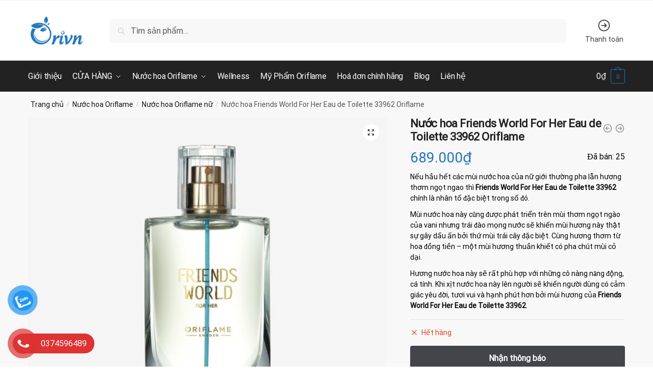

--- FILE ---
content_type: text/html; charset=UTF-8
request_url: https://orivn.shop/san-pham/nuoc-hoa-friends-world-for-her-eau-de-toilette/
body_size: 38318
content:
<!doctype html>
<html lang="vi">
<head>
<meta charset="UTF-8">
<meta name="viewport" content="height=device-height, width=device-width, initial-scale=1">
<link rel="profile" href="https://gmpg.org/xfn/11">
<link rel="pingback" href="https://orivn.shop/xmlrpc.php">

<title>Nước hoa Friends World For Her Eau de Toilette 33962 Oriflame &#8211; Orivn.shop</title>
<meta name='robots' content='max-image-preview:large' />
<link rel="alternate" type="application/rss+xml" title="Dòng thông tin Orivn.shop &raquo;" href="https://orivn.shop/feed/" />
<link rel="alternate" type="application/rss+xml" title="Dòng phản hồi Orivn.shop &raquo;" href="https://orivn.shop/comments/feed/" />
<link rel="alternate" type="application/rss+xml" title="Orivn.shop &raquo; Nước hoa Friends World For Her Eau de Toilette 33962 Oriflame Dòng phản hồi" href="https://orivn.shop/san-pham/nuoc-hoa-friends-world-for-her-eau-de-toilette/feed/" />
<script type="text/javascript">
/* <![CDATA[ */
window._wpemojiSettings = {"baseUrl":"https:\/\/s.w.org\/images\/core\/emoji\/14.0.0\/72x72\/","ext":".png","svgUrl":"https:\/\/s.w.org\/images\/core\/emoji\/14.0.0\/svg\/","svgExt":".svg","source":{"concatemoji":"https:\/\/orivn.shop\/wp-includes\/js\/wp-emoji-release.min.js?ver=6.4.7"}};
/*! This file is auto-generated */
!function(i,n){var o,s,e;function c(e){try{var t={supportTests:e,timestamp:(new Date).valueOf()};sessionStorage.setItem(o,JSON.stringify(t))}catch(e){}}function p(e,t,n){e.clearRect(0,0,e.canvas.width,e.canvas.height),e.fillText(t,0,0);var t=new Uint32Array(e.getImageData(0,0,e.canvas.width,e.canvas.height).data),r=(e.clearRect(0,0,e.canvas.width,e.canvas.height),e.fillText(n,0,0),new Uint32Array(e.getImageData(0,0,e.canvas.width,e.canvas.height).data));return t.every(function(e,t){return e===r[t]})}function u(e,t,n){switch(t){case"flag":return n(e,"\ud83c\udff3\ufe0f\u200d\u26a7\ufe0f","\ud83c\udff3\ufe0f\u200b\u26a7\ufe0f")?!1:!n(e,"\ud83c\uddfa\ud83c\uddf3","\ud83c\uddfa\u200b\ud83c\uddf3")&&!n(e,"\ud83c\udff4\udb40\udc67\udb40\udc62\udb40\udc65\udb40\udc6e\udb40\udc67\udb40\udc7f","\ud83c\udff4\u200b\udb40\udc67\u200b\udb40\udc62\u200b\udb40\udc65\u200b\udb40\udc6e\u200b\udb40\udc67\u200b\udb40\udc7f");case"emoji":return!n(e,"\ud83e\udef1\ud83c\udffb\u200d\ud83e\udef2\ud83c\udfff","\ud83e\udef1\ud83c\udffb\u200b\ud83e\udef2\ud83c\udfff")}return!1}function f(e,t,n){var r="undefined"!=typeof WorkerGlobalScope&&self instanceof WorkerGlobalScope?new OffscreenCanvas(300,150):i.createElement("canvas"),a=r.getContext("2d",{willReadFrequently:!0}),o=(a.textBaseline="top",a.font="600 32px Arial",{});return e.forEach(function(e){o[e]=t(a,e,n)}),o}function t(e){var t=i.createElement("script");t.src=e,t.defer=!0,i.head.appendChild(t)}"undefined"!=typeof Promise&&(o="wpEmojiSettingsSupports",s=["flag","emoji"],n.supports={everything:!0,everythingExceptFlag:!0},e=new Promise(function(e){i.addEventListener("DOMContentLoaded",e,{once:!0})}),new Promise(function(t){var n=function(){try{var e=JSON.parse(sessionStorage.getItem(o));if("object"==typeof e&&"number"==typeof e.timestamp&&(new Date).valueOf()<e.timestamp+604800&&"object"==typeof e.supportTests)return e.supportTests}catch(e){}return null}();if(!n){if("undefined"!=typeof Worker&&"undefined"!=typeof OffscreenCanvas&&"undefined"!=typeof URL&&URL.createObjectURL&&"undefined"!=typeof Blob)try{var e="postMessage("+f.toString()+"("+[JSON.stringify(s),u.toString(),p.toString()].join(",")+"));",r=new Blob([e],{type:"text/javascript"}),a=new Worker(URL.createObjectURL(r),{name:"wpTestEmojiSupports"});return void(a.onmessage=function(e){c(n=e.data),a.terminate(),t(n)})}catch(e){}c(n=f(s,u,p))}t(n)}).then(function(e){for(var t in e)n.supports[t]=e[t],n.supports.everything=n.supports.everything&&n.supports[t],"flag"!==t&&(n.supports.everythingExceptFlag=n.supports.everythingExceptFlag&&n.supports[t]);n.supports.everythingExceptFlag=n.supports.everythingExceptFlag&&!n.supports.flag,n.DOMReady=!1,n.readyCallback=function(){n.DOMReady=!0}}).then(function(){return e}).then(function(){var e;n.supports.everything||(n.readyCallback(),(e=n.source||{}).concatemoji?t(e.concatemoji):e.wpemoji&&e.twemoji&&(t(e.twemoji),t(e.wpemoji)))}))}((window,document),window._wpemojiSettings);
/* ]]> */
</script>
<style id='wp-emoji-styles-inline-css' type='text/css'>

	img.wp-smiley, img.emoji {
		display: inline !important;
		border: none !important;
		box-shadow: none !important;
		height: 1em !important;
		width: 1em !important;
		margin: 0 0.07em !important;
		vertical-align: -0.1em !important;
		background: none !important;
		padding: 0 !important;
	}
</style>
<link rel='stylesheet' id='wp-block-library-css' href='https://orivn.shop/wp-includes/css/dist/block-library/style.min.css?ver=6.4.7' type='text/css' media='all' />
<style id='classic-theme-styles-inline-css' type='text/css'>
/*! This file is auto-generated */
.wp-block-button__link{color:#fff;background-color:#32373c;border-radius:9999px;box-shadow:none;text-decoration:none;padding:calc(.667em + 2px) calc(1.333em + 2px);font-size:1.125em}.wp-block-file__button{background:#32373c;color:#fff;text-decoration:none}
</style>
<style id='global-styles-inline-css' type='text/css'>
body{--wp--preset--color--black: #000000;--wp--preset--color--cyan-bluish-gray: #abb8c3;--wp--preset--color--white: #ffffff;--wp--preset--color--pale-pink: #f78da7;--wp--preset--color--vivid-red: #cf2e2e;--wp--preset--color--luminous-vivid-orange: #ff6900;--wp--preset--color--luminous-vivid-amber: #fcb900;--wp--preset--color--light-green-cyan: #7bdcb5;--wp--preset--color--vivid-green-cyan: #00d084;--wp--preset--color--pale-cyan-blue: #8ed1fc;--wp--preset--color--vivid-cyan-blue: #0693e3;--wp--preset--color--vivid-purple: #9b51e0;--wp--preset--gradient--vivid-cyan-blue-to-vivid-purple: linear-gradient(135deg,rgba(6,147,227,1) 0%,rgb(155,81,224) 100%);--wp--preset--gradient--light-green-cyan-to-vivid-green-cyan: linear-gradient(135deg,rgb(122,220,180) 0%,rgb(0,208,130) 100%);--wp--preset--gradient--luminous-vivid-amber-to-luminous-vivid-orange: linear-gradient(135deg,rgba(252,185,0,1) 0%,rgba(255,105,0,1) 100%);--wp--preset--gradient--luminous-vivid-orange-to-vivid-red: linear-gradient(135deg,rgba(255,105,0,1) 0%,rgb(207,46,46) 100%);--wp--preset--gradient--very-light-gray-to-cyan-bluish-gray: linear-gradient(135deg,rgb(238,238,238) 0%,rgb(169,184,195) 100%);--wp--preset--gradient--cool-to-warm-spectrum: linear-gradient(135deg,rgb(74,234,220) 0%,rgb(151,120,209) 20%,rgb(207,42,186) 40%,rgb(238,44,130) 60%,rgb(251,105,98) 80%,rgb(254,248,76) 100%);--wp--preset--gradient--blush-light-purple: linear-gradient(135deg,rgb(255,206,236) 0%,rgb(152,150,240) 100%);--wp--preset--gradient--blush-bordeaux: linear-gradient(135deg,rgb(254,205,165) 0%,rgb(254,45,45) 50%,rgb(107,0,62) 100%);--wp--preset--gradient--luminous-dusk: linear-gradient(135deg,rgb(255,203,112) 0%,rgb(199,81,192) 50%,rgb(65,88,208) 100%);--wp--preset--gradient--pale-ocean: linear-gradient(135deg,rgb(255,245,203) 0%,rgb(182,227,212) 50%,rgb(51,167,181) 100%);--wp--preset--gradient--electric-grass: linear-gradient(135deg,rgb(202,248,128) 0%,rgb(113,206,126) 100%);--wp--preset--gradient--midnight: linear-gradient(135deg,rgb(2,3,129) 0%,rgb(40,116,252) 100%);--wp--preset--font-size--small: 13px;--wp--preset--font-size--medium: 20px;--wp--preset--font-size--large: 36px;--wp--preset--font-size--x-large: 42px;--wp--preset--font-family--inter: "Inter", sans-serif;--wp--preset--font-family--cardo: Cardo;--wp--preset--spacing--20: 0.44rem;--wp--preset--spacing--30: 0.67rem;--wp--preset--spacing--40: 1rem;--wp--preset--spacing--50: 1.5rem;--wp--preset--spacing--60: 2.25rem;--wp--preset--spacing--70: 3.38rem;--wp--preset--spacing--80: 5.06rem;--wp--preset--shadow--natural: 6px 6px 9px rgba(0, 0, 0, 0.2);--wp--preset--shadow--deep: 12px 12px 50px rgba(0, 0, 0, 0.4);--wp--preset--shadow--sharp: 6px 6px 0px rgba(0, 0, 0, 0.2);--wp--preset--shadow--outlined: 6px 6px 0px -3px rgba(255, 255, 255, 1), 6px 6px rgba(0, 0, 0, 1);--wp--preset--shadow--crisp: 6px 6px 0px rgba(0, 0, 0, 1);}:where(.is-layout-flex){gap: 0.5em;}:where(.is-layout-grid){gap: 0.5em;}body .is-layout-flow > .alignleft{float: left;margin-inline-start: 0;margin-inline-end: 2em;}body .is-layout-flow > .alignright{float: right;margin-inline-start: 2em;margin-inline-end: 0;}body .is-layout-flow > .aligncenter{margin-left: auto !important;margin-right: auto !important;}body .is-layout-constrained > .alignleft{float: left;margin-inline-start: 0;margin-inline-end: 2em;}body .is-layout-constrained > .alignright{float: right;margin-inline-start: 2em;margin-inline-end: 0;}body .is-layout-constrained > .aligncenter{margin-left: auto !important;margin-right: auto !important;}body .is-layout-constrained > :where(:not(.alignleft):not(.alignright):not(.alignfull)){max-width: var(--wp--style--global--content-size);margin-left: auto !important;margin-right: auto !important;}body .is-layout-constrained > .alignwide{max-width: var(--wp--style--global--wide-size);}body .is-layout-flex{display: flex;}body .is-layout-flex{flex-wrap: wrap;align-items: center;}body .is-layout-flex > *{margin: 0;}body .is-layout-grid{display: grid;}body .is-layout-grid > *{margin: 0;}:where(.wp-block-columns.is-layout-flex){gap: 2em;}:where(.wp-block-columns.is-layout-grid){gap: 2em;}:where(.wp-block-post-template.is-layout-flex){gap: 1.25em;}:where(.wp-block-post-template.is-layout-grid){gap: 1.25em;}.has-black-color{color: var(--wp--preset--color--black) !important;}.has-cyan-bluish-gray-color{color: var(--wp--preset--color--cyan-bluish-gray) !important;}.has-white-color{color: var(--wp--preset--color--white) !important;}.has-pale-pink-color{color: var(--wp--preset--color--pale-pink) !important;}.has-vivid-red-color{color: var(--wp--preset--color--vivid-red) !important;}.has-luminous-vivid-orange-color{color: var(--wp--preset--color--luminous-vivid-orange) !important;}.has-luminous-vivid-amber-color{color: var(--wp--preset--color--luminous-vivid-amber) !important;}.has-light-green-cyan-color{color: var(--wp--preset--color--light-green-cyan) !important;}.has-vivid-green-cyan-color{color: var(--wp--preset--color--vivid-green-cyan) !important;}.has-pale-cyan-blue-color{color: var(--wp--preset--color--pale-cyan-blue) !important;}.has-vivid-cyan-blue-color{color: var(--wp--preset--color--vivid-cyan-blue) !important;}.has-vivid-purple-color{color: var(--wp--preset--color--vivid-purple) !important;}.has-black-background-color{background-color: var(--wp--preset--color--black) !important;}.has-cyan-bluish-gray-background-color{background-color: var(--wp--preset--color--cyan-bluish-gray) !important;}.has-white-background-color{background-color: var(--wp--preset--color--white) !important;}.has-pale-pink-background-color{background-color: var(--wp--preset--color--pale-pink) !important;}.has-vivid-red-background-color{background-color: var(--wp--preset--color--vivid-red) !important;}.has-luminous-vivid-orange-background-color{background-color: var(--wp--preset--color--luminous-vivid-orange) !important;}.has-luminous-vivid-amber-background-color{background-color: var(--wp--preset--color--luminous-vivid-amber) !important;}.has-light-green-cyan-background-color{background-color: var(--wp--preset--color--light-green-cyan) !important;}.has-vivid-green-cyan-background-color{background-color: var(--wp--preset--color--vivid-green-cyan) !important;}.has-pale-cyan-blue-background-color{background-color: var(--wp--preset--color--pale-cyan-blue) !important;}.has-vivid-cyan-blue-background-color{background-color: var(--wp--preset--color--vivid-cyan-blue) !important;}.has-vivid-purple-background-color{background-color: var(--wp--preset--color--vivid-purple) !important;}.has-black-border-color{border-color: var(--wp--preset--color--black) !important;}.has-cyan-bluish-gray-border-color{border-color: var(--wp--preset--color--cyan-bluish-gray) !important;}.has-white-border-color{border-color: var(--wp--preset--color--white) !important;}.has-pale-pink-border-color{border-color: var(--wp--preset--color--pale-pink) !important;}.has-vivid-red-border-color{border-color: var(--wp--preset--color--vivid-red) !important;}.has-luminous-vivid-orange-border-color{border-color: var(--wp--preset--color--luminous-vivid-orange) !important;}.has-luminous-vivid-amber-border-color{border-color: var(--wp--preset--color--luminous-vivid-amber) !important;}.has-light-green-cyan-border-color{border-color: var(--wp--preset--color--light-green-cyan) !important;}.has-vivid-green-cyan-border-color{border-color: var(--wp--preset--color--vivid-green-cyan) !important;}.has-pale-cyan-blue-border-color{border-color: var(--wp--preset--color--pale-cyan-blue) !important;}.has-vivid-cyan-blue-border-color{border-color: var(--wp--preset--color--vivid-cyan-blue) !important;}.has-vivid-purple-border-color{border-color: var(--wp--preset--color--vivid-purple) !important;}.has-vivid-cyan-blue-to-vivid-purple-gradient-background{background: var(--wp--preset--gradient--vivid-cyan-blue-to-vivid-purple) !important;}.has-light-green-cyan-to-vivid-green-cyan-gradient-background{background: var(--wp--preset--gradient--light-green-cyan-to-vivid-green-cyan) !important;}.has-luminous-vivid-amber-to-luminous-vivid-orange-gradient-background{background: var(--wp--preset--gradient--luminous-vivid-amber-to-luminous-vivid-orange) !important;}.has-luminous-vivid-orange-to-vivid-red-gradient-background{background: var(--wp--preset--gradient--luminous-vivid-orange-to-vivid-red) !important;}.has-very-light-gray-to-cyan-bluish-gray-gradient-background{background: var(--wp--preset--gradient--very-light-gray-to-cyan-bluish-gray) !important;}.has-cool-to-warm-spectrum-gradient-background{background: var(--wp--preset--gradient--cool-to-warm-spectrum) !important;}.has-blush-light-purple-gradient-background{background: var(--wp--preset--gradient--blush-light-purple) !important;}.has-blush-bordeaux-gradient-background{background: var(--wp--preset--gradient--blush-bordeaux) !important;}.has-luminous-dusk-gradient-background{background: var(--wp--preset--gradient--luminous-dusk) !important;}.has-pale-ocean-gradient-background{background: var(--wp--preset--gradient--pale-ocean) !important;}.has-electric-grass-gradient-background{background: var(--wp--preset--gradient--electric-grass) !important;}.has-midnight-gradient-background{background: var(--wp--preset--gradient--midnight) !important;}.has-small-font-size{font-size: var(--wp--preset--font-size--small) !important;}.has-medium-font-size{font-size: var(--wp--preset--font-size--medium) !important;}.has-large-font-size{font-size: var(--wp--preset--font-size--large) !important;}.has-x-large-font-size{font-size: var(--wp--preset--font-size--x-large) !important;}
.wp-block-navigation a:where(:not(.wp-element-button)){color: inherit;}
:where(.wp-block-post-template.is-layout-flex){gap: 1.25em;}:where(.wp-block-post-template.is-layout-grid){gap: 1.25em;}
:where(.wp-block-columns.is-layout-flex){gap: 2em;}:where(.wp-block-columns.is-layout-grid){gap: 2em;}
.wp-block-pullquote{font-size: 1.5em;line-height: 1.6;}
</style>
<link rel='stylesheet' id='commercekit-wishlist-css-css' href='https://orivn.shop/wp-content/plugins/commercegurus-commercekit/assets/css/wishlist.css?ver=2.1.1' type='text/css' media='all' />
<link rel='stylesheet' id='commercekit-attribute-swatches-css-css' href='https://orivn.shop/wp-content/plugins/commercegurus-commercekit/assets/css/commercegurus-attribute-swatches.css?ver=2.1.1' type='text/css' media='all' />
<link rel='stylesheet' id='contact-form-7-css' href='https://orivn.shop/wp-content/plugins/contact-form-7/includes/css/styles.css?ver=5.9.8' type='text/css' media='all' />
<link rel='stylesheet' id='photoswipe-css' href='https://orivn.shop/wp-content/cache/background-css/orivn.shop/wp-content/plugins/woocommerce/assets/css/photoswipe/photoswipe.min.css?ver=9.1.5&wpr_t=1769775515' type='text/css' media='all' />
<link rel='stylesheet' id='photoswipe-default-skin-css' href='https://orivn.shop/wp-content/cache/background-css/orivn.shop/wp-content/plugins/woocommerce/assets/css/photoswipe/default-skin/default-skin.min.css?ver=9.1.5&wpr_t=1769775515' type='text/css' media='all' />
<style id='woocommerce-inline-inline-css' type='text/css'>
.woocommerce form .form-row .required { visibility: visible; }
</style>
<link rel='stylesheet' id='pzf-style-css' href='https://orivn.shop/wp-content/plugins/button-contact-vr/legacy/css/style.css?ver=1' type='text/css' media='all' />
<link rel='stylesheet' id='shoptimizer-style-css' href='https://orivn.shop/wp-content/themes/shoptimizer/style.css?ver=2.6.2' type='text/css' media='all' />
<link rel='stylesheet' id='shoptimizer-child-style-css' href='https://orivn.shop/wp-content/themes/shoptimizer-child-theme/style.css?ver=1.2.1' type='text/css' media='all' />
<link rel='stylesheet' id='shoptimizer-main-min-css' href='https://orivn.shop/wp-content/themes/shoptimizer/assets/css/main/main.min.css?ver=2.6.2' type='text/css' media='all' />
<link rel='stylesheet' id='shoptimizer-modal-min-css' href='https://orivn.shop/wp-content/themes/shoptimizer/assets/css/main/modal.min.css?ver=2.6.2' type='text/css' media='all' />
<link rel='stylesheet' id='shoptimizer-product-min-css' href='https://orivn.shop/wp-content/themes/shoptimizer/assets/css/main/product.min.css?ver=2.6.2' type='text/css' media='all' />
<link rel='stylesheet' id='shoptimizer-comments-min-css' href='https://orivn.shop/wp-content/themes/shoptimizer/assets/css/main/comments.min.css?ver=2.6.2' type='text/css' media='all' />
<link rel='stylesheet' id='shoptimizer-blocks-min-css' href='https://orivn.shop/wp-content/themes/shoptimizer/assets/css/main/blocks.min.css?ver=2.6.2' type='text/css' media='all' />
<link rel='stylesheet' id='algolia-autocomplete-css' href='https://orivn.shop/wp-content/plugins/wp-search-with-algolia/css/algolia-autocomplete.css?ver=2.8.3' type='text/css' media='all' />
<link rel='stylesheet' id='shoptimizer-woocommerce-min-css' href='https://orivn.shop/wp-content/themes/shoptimizer/assets/css/main/woocommerce.min.css?ver=2.6.2' type='text/css' media='all' />
<script type="text/template" id="tmpl-variation-template">
	<div class="woocommerce-variation-description">{{{ data.variation.variation_description }}}</div>
	<div class="woocommerce-variation-price">{{{ data.variation.price_html }}}</div>
	<div class="woocommerce-variation-availability">{{{ data.variation.availability_html }}}</div>
</script>
<script type="text/template" id="tmpl-unavailable-variation-template">
	<p>Rất tiếc, sản phẩm này hiện không tồn tại. Hãy chọn một phương thức kết hợp khác.</p>
</script>
<script type="text/javascript" src="https://orivn.shop/wp-includes/js/jquery/jquery.min.js?ver=3.7.1" id="jquery-core-js"></script>
<script type="text/javascript" src="https://orivn.shop/wp-includes/js/jquery/jquery-migrate.min.js?ver=3.4.1" id="jquery-migrate-js"></script>
<script type="text/javascript" src="https://orivn.shop/wp-includes/js/underscore.min.js?ver=1.13.4" id="underscore-js"></script>
<script type="text/javascript" id="wp-util-js-extra">
/* <![CDATA[ */
var _wpUtilSettings = {"ajax":{"url":"\/wp-admin\/admin-ajax.php"}};
/* ]]> */
</script>
<script type="text/javascript" src="https://orivn.shop/wp-includes/js/wp-util.min.js?ver=6.4.7" id="wp-util-js"></script>
<script type="text/javascript" src="https://orivn.shop/wp-content/plugins/woocommerce/assets/js/jquery-blockui/jquery.blockUI.min.js?ver=2.7.0-wc.9.1.5" id="jquery-blockui-js" data-wp-strategy="defer"></script>
<script type="text/javascript" id="wc-add-to-cart-js-extra">
/* <![CDATA[ */
var wc_add_to_cart_params = {"ajax_url":"\/wp-admin\/admin-ajax.php","wc_ajax_url":"\/?wc-ajax=%%endpoint%%","i18n_view_cart":"Xem gi\u1ecf h\u00e0ng","cart_url":"https:\/\/orivn.shop\/gio-hang\/","is_cart":"","cart_redirect_after_add":"no"};
/* ]]> */
</script>
<script type="text/javascript" src="https://orivn.shop/wp-content/plugins/woocommerce/assets/js/frontend/add-to-cart.min.js?ver=9.1.5" id="wc-add-to-cart-js" defer="defer" data-wp-strategy="defer"></script>
<script type="text/javascript" src="https://orivn.shop/wp-content/plugins/woocommerce/assets/js/zoom/jquery.zoom.min.js?ver=1.7.21-wc.9.1.5" id="zoom-js" defer="defer" data-wp-strategy="defer"></script>
<script type="text/javascript" src="https://orivn.shop/wp-content/plugins/woocommerce/assets/js/flexslider/jquery.flexslider.min.js?ver=2.7.2-wc.9.1.5" id="flexslider-js" defer="defer" data-wp-strategy="defer"></script>
<script type="text/javascript" src="https://orivn.shop/wp-content/plugins/woocommerce/assets/js/photoswipe/photoswipe.min.js?ver=4.1.1-wc.9.1.5" id="photoswipe-js" defer="defer" data-wp-strategy="defer"></script>
<script type="text/javascript" src="https://orivn.shop/wp-content/plugins/woocommerce/assets/js/photoswipe/photoswipe-ui-default.min.js?ver=4.1.1-wc.9.1.5" id="photoswipe-ui-default-js" defer="defer" data-wp-strategy="defer"></script>
<script type="text/javascript" id="wc-single-product-js-extra">
/* <![CDATA[ */
var wc_single_product_params = {"i18n_required_rating_text":"Vui l\u00f2ng ch\u1ecdn m\u1ed9t m\u1ee9c \u0111\u00e1nh gi\u00e1","review_rating_required":"yes","flexslider":{"rtl":false,"animation":"slide","smoothHeight":true,"directionNav":true,"controlNav":"thumbnails","slideshow":false,"animationSpeed":500,"animationLoop":false,"allowOneSlide":false},"zoom_enabled":"1","zoom_options":[],"photoswipe_enabled":"1","photoswipe_options":{"shareEl":false,"closeOnScroll":false,"history":false,"hideAnimationDuration":0,"showAnimationDuration":0},"flexslider_enabled":"1"};
/* ]]> */
</script>
<script type="text/javascript" src="https://orivn.shop/wp-content/plugins/woocommerce/assets/js/frontend/single-product.min.js?ver=9.1.5" id="wc-single-product-js" defer="defer" data-wp-strategy="defer"></script>
<script type="text/javascript" src="https://orivn.shop/wp-content/plugins/woocommerce/assets/js/js-cookie/js.cookie.min.js?ver=2.1.4-wc.9.1.5" id="js-cookie-js" defer="defer" data-wp-strategy="defer"></script>
<script type="text/javascript" id="woocommerce-js-extra">
/* <![CDATA[ */
var woocommerce_params = {"ajax_url":"\/wp-admin\/admin-ajax.php","wc_ajax_url":"\/?wc-ajax=%%endpoint%%"};
/* ]]> */
</script>
<script type="text/javascript" src="https://orivn.shop/wp-content/plugins/woocommerce/assets/js/frontend/woocommerce.min.js?ver=9.1.5" id="woocommerce-js" defer="defer" data-wp-strategy="defer"></script>
<link rel="https://api.w.org/" href="https://orivn.shop/wp-json/" /><link rel="alternate" type="application/json" href="https://orivn.shop/wp-json/wp/v2/product/8307" /><link rel="EditURI" type="application/rsd+xml" title="RSD" href="https://orivn.shop/xmlrpc.php?rsd" />
<meta name="generator" content="WordPress 6.4.7" />
<meta name="generator" content="WooCommerce 9.1.5" />
<link rel="canonical" href="https://orivn.shop/san-pham/nuoc-hoa-friends-world-for-her-eau-de-toilette/" />
<link rel='shortlink' href='https://orivn.shop/?p=8307' />
<link rel="alternate" type="application/json+oembed" href="https://orivn.shop/wp-json/oembed/1.0/embed?url=https%3A%2F%2Forivn.shop%2Fsan-pham%2Fnuoc-hoa-friends-world-for-her-eau-de-toilette%2F" />
<link rel="alternate" type="text/xml+oembed" href="https://orivn.shop/wp-json/oembed/1.0/embed?url=https%3A%2F%2Forivn.shop%2Fsan-pham%2Fnuoc-hoa-friends-world-for-her-eau-de-toilette%2F&#038;format=xml" />
<style type="text/css">
.ckit-badge_wrapper { font-size: 11px; position: absolute; z-index: 1; left: 10px; top: 10px; display: flex; flex-direction: column; align-items: flex-start; }
.product-details-wrapper .ckit-badge_wrapper { font-size: 12px; }
.ckit-badge_wrapper.ckit-badge-summery { position: unset; }
.sale-item.product-label + .ckit-badge_wrapper, .onsale + .ckit-badge_wrapper { top: 36px; }
.sale-item.product-label.type-circle + .ckit-badge_wrapper { top: 50px; }
.ckit-badge { padding: 3px 9px; margin-bottom: 5px; line-height: 15px; text-align: center; border-radius: 3px; opacity: 0.8; pointer-events: none; background: #e24ad3; color: #fff; }
.woocommerce-image__wrapper .product-label.type-circle { left: 10px; }
#commercegurus-pdp-gallery-wrapper { position: relative; }
#commercegurus-pdp-gallery-wrapper .ckit-badge_wrapper { z-index: 2; }
</style>
		<script type="text/javascript"> var commercekit_ajs = {"ajax_url":"\/?commercekit-ajax"}; var commercekit_pdp = []; var commercekit_as = {"as_activate_atc":0,"cgkit_attr_gal":0,"as_enable_tooltips":1,"swatches_ajax":0}; </script>
	
	<noscript><style>.woocommerce-product-gallery{ opacity: 1 !important; }</style></noscript>
	<meta name="generator" content="Elementor 3.17.3; features: e_dom_optimization, e_optimized_assets_loading, e_optimized_css_loading, additional_custom_breakpoints; settings: css_print_method-external, google_font-enabled, font_display-auto">
<!-- Google Tag Manager -->
<script>(function(w,d,s,l,i){w[l]=w[l]||[];w[l].push({'gtm.start':
new Date().getTime(),event:'gtm.js'});var f=d.getElementsByTagName(s)[0],
j=d.createElement(s),dl=l!='dataLayer'?'&l='+l:'';j.async=true;j.src=
'https://www.googletagmanager.com/gtm.js?id='+i+dl;f.parentNode.insertBefore(j,f);
})(window,document,'script','dataLayer','GTM-P8CPKZ5');</script>
<!-- End Google Tag Manager --><style id='wp-fonts-local' type='text/css'>
@font-face{font-family:Inter;font-style:normal;font-weight:300 900;font-display:fallback;src:url('https://orivn.shop/wp-content/plugins/woocommerce/assets/fonts/Inter-VariableFont_slnt,wght.woff2') format('woff2');font-stretch:normal;}
@font-face{font-family:Cardo;font-style:normal;font-weight:400;font-display:fallback;src:url('https://orivn.shop/wp-content/plugins/woocommerce/assets/fonts/cardo_normal_400.woff2') format('woff2');}
</style>
<link rel="icon" href="https://orivn.shop/wp-content/uploads/2022/11/logo-orivn-1x1-new-150x150.png" sizes="32x32" />
<link rel="icon" href="https://orivn.shop/wp-content/uploads/2022/11/logo-orivn-1x1-new.png" sizes="192x192" />
<link rel="apple-touch-icon" href="https://orivn.shop/wp-content/uploads/2022/11/logo-orivn-1x1-new.png" />
<meta name="msapplication-TileImage" content="https://orivn.shop/wp-content/uploads/2022/11/logo-orivn-1x1-new.png" />
		<style type="text/css" id="wp-custom-css">
			.wc-embed-price {
    display: none;
    padding-left: 10px;
    opacity: .75;
    font-weight: 700;
    /* margin-top: -.75em; */
    /* padding-left: 2px; */
}
iframe.wp-embedded-content {
    width: 100%;
    max-width: 600px;
    margin: 0 auto;
    display: block;
}
address, p, table {
    margin: 0 0 0.41575em;
}
/* Button */
#buy_now_button{
	top:8px;
	left:-37px;
	width:100%;
	background-color:#e74c3c;
}
/* Price */
.product-details-wrapper .entry-summary .price{
	font-size:28px;
}

/* Post Title */
.product-details-wrapper .entry-summary h1{
	transform:translatex(0px) translatey(0px);
}

/* Entry summary */
#main .product .entry-summary{
	transform:translatex(0px) translatey(0px);
}

/* Product details wrapper */
#main .product .product-details-wrapper{
	transform:translatex(0px) translatey(0px);
}

/* Ban */
.product-details-wrapper .entry-summary .da-ban{
	margin-bottom:6px;
}

/* Paragraph */
.related .product p{
	display:none;
	
}

/* 993px and larger screen sizes */
@media (min-width:993px){

	/* Post Title */
	.product-details-wrapper .entry-summary h1{
		font-size:22px;
		padding-right:0px;
	}
	
}
/* Ban */
.product-details-wrapper .entry-summary .da-ban{
	display:flex;
	float:right;
	align-content:center;
	margin-bottom:6px;
	padding-top:8px;
}
/*
Author: levantoan.com
*/
.suggestion-post-title{
    color: #1a1a1a;
}
.aa-dropdown-menu .aa-suggestion em {
    background: transparent;
}
.suggestion-post-price {
    font-size: 14px;
}
.suggestion-post-price > .amount,
.suggestion-post-price > ins .amount {
    color: red;
    text-decoration: none
}
.suggestion-post-price > ins{
    text-decoration: none
}
.suggestion-post-price del {
    font-size: 12px;
    color: grey
}
/* Paragraph */
.products .product p{
	display:none;
}
	.woocommerce-checkout-review-order-table tbody .product-name{
		width:40% !important;
		
	}
	/* Product total */
	.woocommerce-checkout-review-order-table tbody .product-total{
		width:30%;
	}
	/* Quantity */
	.woocommerce-checkout-review-order-table tbody .quantity{
		width:65px;
		transform:translatex(200px) translatey(43px);
		
	}

    .woocommerce-checkout-review-order-table .woocommerce-shipping-totals td {
        width: 175% !important;
        /* Add other styles as needed */
    }
}

			</style>
		<style id="kirki-inline-styles">.site-header .custom-logo-link img{height:56px;}.is_stuck .logo-mark{width:88px;}.is_stuck .primary-navigation.with-logo .menu-primary-menu-container{margin-left:88px;}.price ins, .summary .yith-wcwl-add-to-wishlist a:before, .site .commercekit-wishlist a i:before, .commercekit-wishlist-table .price, .commercekit-wishlist-table .price ins, .commercekit-ajs-product-price, .commercekit-ajs-product-price ins, .widget-area .widget.widget_categories a:hover, #secondary .widget ul li a:hover, #secondary.widget-area .widget li.chosen a, .widget-area .widget a:hover, #secondary .widget_recent_comments ul li a:hover, .woocommerce-pagination .page-numbers li .page-numbers.current, div.product p.price, body:not(.mobile-toggled) .main-navigation ul.menu li.full-width.menu-item-has-children ul li.highlight > a, body:not(.mobile-toggled) .main-navigation ul.menu li.full-width.menu-item-has-children ul li.highlight > a:hover, #secondary .widget ins span.amount, #secondary .widget ins span.amount span, .search-results article h2 a:hover{color:#1e73be;}.spinner > div, .widget_price_filter .ui-slider .ui-slider-range, .widget_price_filter .ui-slider .ui-slider-handle, #page .woocommerce-tabs ul.tabs li span, #secondary.widget-area .widget .tagcloud a:hover, .widget-area .widget.widget_product_tag_cloud a:hover, footer .mc4wp-form input[type="submit"], #payment .payment_methods li.woocommerce-PaymentMethod > input[type=radio]:first-child:checked + label:before, #payment .payment_methods li.wc_payment_method > input[type=radio]:first-child:checked + label:before, #shipping_method > li > input[type=radio]:first-child:checked + label:before, ul#shipping_method li:only-child label:before, .image-border .elementor-image:after, ul.products li.product .yith-wcwl-wishlistexistsbrowse a:before, ul.products li.product .yith-wcwl-wishlistaddedbrowse a:before, ul.products li.product .yith-wcwl-add-button a:before, .summary .yith-wcwl-add-to-wishlist a:before, li.product .commercekit-wishlist a em.cg-wishlist-t:before, li.product .commercekit-wishlist a em.cg-wishlist:before, .site .commercekit-wishlist a i:before, .summary .commercekit-wishlist a i.cg-wishlist-t:before, #page .woocommerce-tabs ul.tabs li a span, .commercekit-atc-tab-links li a span, .main-navigation ul li a span strong, .widget_layered_nav ul.woocommerce-widget-layered-nav-list li.chosen:before{background-color:#1e73be;}.woocommerce-tabs .tabs li a::after, .commercekit-atc-tab-links li a:after{border-color:#1e73be;}a{color:#0583f2;}a:hover{color:#111;}body{background-color:#fff;}.col-full.topbar-wrapper{background-color:#fff;border-bottom-color:#eee;}.top-bar, .top-bar a{color:#323232;}body:not(.header-4) .site-header, .header-4-container{background-color:#fff;}.fa.menu-item, .ri.menu-item{border-left-color:#eee;}.header-4 .search-trigger span{border-right-color:#eee;}.header-widget-region{background-color:#dd3333;}.header-widget-region, .header-widget-region a{color:#fff;}.button, .button:hover, .commercekit-wishlist-table button, input[type=submit], ul.products li.product .button, ul.products li.product .added_to_cart, .site .widget_shopping_cart a.button.checkout, .woocommerce #respond input#submit.alt, .main-navigation ul.menu ul li a.button, .main-navigation ul.menu ul li a.button:hover, body .main-navigation ul.menu li.menu-item-has-children.full-width > .sub-menu-wrapper li a.button:hover, .main-navigation ul.menu li.menu-item-has-children.full-width > .sub-menu-wrapper li:hover a.added_to_cart, .site div.wpforms-container-full .wpforms-form button[type=submit], .product .cart .single_add_to_cart_button, .woocommerce-cart p.return-to-shop a, .elementor-row .feature p a, .image-feature figcaption span{color:#fff;}.single-product div.product form.cart .button.added::before{background-color:#fff;}.button, input[type=submit], ul.products li.product .button, .commercekit-wishlist-table button, .woocommerce #respond input#submit.alt, .product .cart .single_add_to_cart_button, .widget_shopping_cart a.button.checkout, .main-navigation ul.menu li.menu-item-has-children.full-width > .sub-menu-wrapper li a.added_to_cart, .site div.wpforms-container-full .wpforms-form button[type=submit], ul.products li.product .added_to_cart, .woocommerce-cart p.return-to-shop a, .elementor-row .feature a, .image-feature figcaption span{background-color:#1e73be;}.widget_shopping_cart a.button.checkout{border-color:#1e73be;}.button:hover, [type="submit"]:hover, .commercekit-wishlist-table button:hover, ul.products li.product .button:hover, #place_order[type="submit"]:hover, body .woocommerce #respond input#submit.alt:hover, .product .cart .single_add_to_cart_button:hover, .main-navigation ul.menu li.menu-item-has-children.full-width > .sub-menu-wrapper li a.added_to_cart:hover, .site div.wpforms-container-full .wpforms-form button[type=submit]:hover, .site div.wpforms-container-full .wpforms-form button[type=submit]:focus, ul.products li.product .added_to_cart:hover, .widget_shopping_cart a.button.checkout:hover, .woocommerce-cart p.return-to-shop a:hover{background-color:#1e588b;}.widget_shopping_cart a.button.checkout:hover{border-color:#1e588b;}.onsale, .product-label, .wc-block-grid__product-onsale{background-color:#dd3333;color:#fff;}.content-area .summary .onsale{color:#dd3333;}.summary .product-label:before, .product-details-wrapper .product-label:before{border-right-color:#dd3333;}.entry-content .testimonial-entry-title:after, .cart-summary .widget li strong::before, p.stars.selected a.active::before, p.stars:hover a::before, p.stars.selected a:not(.active)::before{color:#ee9e13;}.star-rating > span:before{background-color:#ee9e13;}header.woocommerce-products-header, .shoptimizer-category-banner{background-color:#efeee3;}.term-description p, .term-description a, .term-description a:hover, .shoptimizer-category-banner h1, .shoptimizer-category-banner .taxonomy-description p{color:#222;}.single-product .site-content .col-full{background-color:#f8f8f8;}.call-back-feature a{background-color:#dd3333;color:#fff;}ul.checkout-bar:before, .woocommerce-checkout .checkout-bar li.active:after, ul.checkout-bar li.visited:after{background-color:#3bb54a;}.below-content .widget .ri{color:#999;}.below-content .widget svg{stroke:#999;}footer.site-footer, footer.copyright{background-color:#111;color:#ccc;}.site footer.site-footer .widget .widget-title, .site-footer .widget.widget_block h2{color:#fff;}footer.site-footer a:not(.button), footer.copyright a{color:#999;}footer.site-footer a:not(.button):hover, footer.copyright a:hover{color:#fff;}footer.site-footer li a:after{border-color:#fff;}.top-bar{font-size:14px;}.menu-primary-menu-container > ul > li > a span:before{border-color:#1e73be;}.secondary-navigation .menu a, .ri.menu-item:before, .fa.menu-item:before{color:#404040;}.secondary-navigation .icon-wrapper svg{stroke:#404040;}.site-header-cart a.cart-contents .count, .site-header-cart a.cart-contents .count:after{border-color:#1e73be;}.site-header-cart a.cart-contents .count, .shoptimizer-cart-icon i{color:#1e73be;}.site-header-cart a.cart-contents:hover .count, .site-header-cart a.cart-contents:hover .count{background-color:#1e73be;}.site-header-cart .cart-contents{color:#fff;}.header-widget-region .widget{padding-top:15px;padding-bottom:15px;}.site .header-widget-region p{font-size:14px;}.col-full, .single-product .site-content .shoptimizer-sticky-add-to-cart .col-full, body .woocommerce-message, .single-product .site-content .commercekit-sticky-add-to-cart .col-full{max-width:1170px;}.product-details-wrapper, .single-product .woocommerce-Tabs-panel, .single-product .archive-header .woocommerce-breadcrumb, .plp-below.archive.woocommerce .archive-header .woocommerce-breadcrumb, .related.products, #sspotReviews, .upsells.products, .composite_summary, .composite_wrap{max-width:calc(1170px + 5.2325em);}.main-navigation ul li.menu-item-has-children.full-width .container, .single-product .woocommerce-error{max-width:1170px;}.below-content .col-full, footer .col-full{max-width:calc(1170px + 40px);}#secondary{width:17%;}.content-area{width:76%;}body, button, input, select, option, textarea, h6{font-family:Roboto;}.menu-primary-menu-container > ul > li > a, .site-header-cart .cart-contents{font-family:Roboto;}.main-navigation ul.menu ul li > a, .main-navigation ul.nav-menu ul li > a{font-family:Roboto;}.main-navigation ul.menu li.menu-item-has-children.full-width > .sub-menu-wrapper li.menu-item-has-children > a, .main-navigation ul.menu li.menu-item-has-children.full-width > .sub-menu-wrapper li.heading > a{font-family:Roboto;}.entry-content{font-family:Roboto;font-size:16px;line-height:1.6;color:#444;}h1{font-family:Roboto;font-size:42px;font-weight:600;letter-spacing:-1.1px;line-height:1.2;color:#222;}h2{font-family:Roboto;font-size:30px;font-weight:600;letter-spacing:-0.5px;line-height:1.25;}h3{font-family:Roboto;font-size:24px;font-weight:600;line-height:1.45;}h4{font-family:Roboto;font-size:18px;font-weight:600;line-height:1.4;}h5{font-family:Roboto;font-size:18px;font-weight:600;line-height:1.4;}blockquote p{font-family:Roboto;font-size:20px;font-weight:600;line-height:1.45;}.widget .widget-title, .widget .widgettitle, .widget.widget_block h2{font-family:Roboto;font-size:13px;font-weight:600;letter-spacing:0.3px;line-height:1.5;text-transform:uppercase;}body.single-post h1{font-family:Roboto;font-size:40px;font-weight:600;letter-spacing:-0.6px;line-height:1.24;}.term-description, .shoptimizer-category-banner .taxonomy-description{font-family:Roboto;font-size:17px;letter-spacing:-0.1px;line-height:1.5;}.content-area ul.products li.product .woocommerce-loop-product__title, .content-area ul.products li.product h2, ul.products li.product .woocommerce-loop-product__title, ul.products li.product .woocommerce-loop-product__title, .main-navigation ul.menu ul li.product .woocommerce-loop-product__title a, .wc-block-grid__product .wc-block-grid__product-title{font-family:Roboto;font-size:15px;font-weight:600;line-height:1.3;}.summary h1{font-family:Roboto;font-size:20px;font-weight:600;letter-spacing:-0.5px;line-height:1.2;}body .woocommerce #respond input#submit.alt, body .woocommerce a.button.alt, body .woocommerce button.button.alt, body .woocommerce input.button.alt, .product .cart .single_add_to_cart_button, .shoptimizer-sticky-add-to-cart__content-button a.button, .widget_shopping_cart a.button.checkout, #cgkit-tab-commercekit-sticky-atc-title button, #cgkit-mobile-commercekit-sticky-atc button{font-family:Roboto;font-size:16px;font-weight:600;text-transform:none;}@media (max-width: 992px){.main-header, .site-branding{height:70px;}.main-header .site-header-cart{top:calc(-14px + 70px / 2);}.sticky-m .mobile-filter{top:70px;}.commercekit-atc-sticky-tabs{top:calc(70px - 1px);}.m-search-bh .commercekit-atc-sticky-tabs, .m-search-toggled .commercekit-atc-sticky-tabs{top:calc(70px + 60px - 1px);}.m-search-bh.sticky-m .mobile-filter, .m-search-toggled.sticky-m .mobile-filter{top:calc(70px + 60px);}.sticky-m .cg-layout-vertical-scroll .cg-thumb-swiper{top:calc(70px + 10px);}body.theme-shoptimizer .site-header .custom-logo-link img, body.wp-custom-logo .site-header .custom-logo-link img{height:22px;}.m-search-bh .site-search, .m-search-toggled .site-search, .site-branding button.menu-toggle, .site-branding button.menu-toggle:hover{background-color:#fff;}.menu-toggle .bar, .site-header-cart a.cart-contents:hover .count{background-color:#111;}.menu-toggle .bar-text, .menu-toggle:hover .bar-text, .site-header-cart a.cart-contents .count{color:#111;}.mobile-search-toggle svg, .mobile-myaccount svg{stroke:#111;}.site-header-cart a.cart-contents:hover .count{background-color:#1e73be;}.site-header-cart a.cart-contents:not(:hover) .count{color:#1e73be;}.shoptimizer-cart-icon svg{stroke:#1e73be;}.site-header .site-header-cart a.cart-contents .count, .site-header-cart a.cart-contents .count:after{border-color:#1e73be;}.col-full-nav{background-color:#fff;}.main-navigation ul li a, body .main-navigation ul.menu > li.menu-item-has-children > span.caret::after, .main-navigation .woocommerce-loop-product__title, .main-navigation ul.menu li.product, body .main-navigation ul.menu li.menu-item-has-children.full-width>.sub-menu-wrapper li h6 a, body .main-navigation ul.menu li.menu-item-has-children.full-width>.sub-menu-wrapper li h6 a:hover, .main-navigation ul.products li.product .price, body .main-navigation ul.menu li.menu-item-has-children li.menu-item-has-children span.caret, body.mobile-toggled .main-navigation ul.menu li.menu-item-has-children.full-width > .sub-menu-wrapper li p.product__categories a, body.mobile-toggled ul.products li.product p.product__categories a, body li.menu-item-product p.product__categories, main-navigation ul.menu li.menu-item-has-children.full-width > .sub-menu-wrapper li.menu-item-has-children > a, .main-navigation ul.menu li.menu-item-has-children.full-width > .sub-menu-wrapper li.heading > a, .mobile-extra, .mobile-extra h4, .mobile-extra a:not(.button){color:#222;}.main-navigation ul.menu li.menu-item-has-children span.caret::after{background-color:#222;}.main-navigation ul.menu > li.menu-item-has-children.dropdown-open > .sub-menu-wrapper{border-bottom-color:#eee;}}@media (min-width: 993px){.col-full-nav{background-color:#222;}.col-full.main-header{padding-top:30px;padding-bottom:30px;}.menu-primary-menu-container > ul > li > a, .site-header-cart, .logo-mark{line-height:60px;}.site-header-cart, .menu-primary-menu-container > ul > li.menu-button{height:60px;}.menu-primary-menu-container > ul > li > a{color:#fff;}.main-navigation ul.menu > li.menu-item-has-children > a::after{background-color:#fff;}.menu-primary-menu-container > ul.menu:hover > li > a{opacity:0.65;}.main-navigation ul.menu ul.sub-menu{background-color:#fff;}.main-navigation ul.menu ul li a, .main-navigation ul.nav-menu ul li a{color:#323232;}.main-navigation ul.menu ul a:hover{color:#1e73be;}.shoptimizer-cart-icon svg{stroke:#1e73be;}.site-header-cart a.cart-contents:hover .count{color:#fff;}body.header-4:not(.full-width-header) .header-4-inner, .summary form.cart.commercekit_sticky-atc .commercekit-pdp-sticky-inner, .commercekit-atc-sticky-tabs ul.commercekit-atc-tab-links{max-width:1170px;}}@media (min-width: 992px){.top-bar .textwidget{padding-top:10px;padding-bottom:10px;}}/* cyrillic-ext */
@font-face {
  font-family: 'Roboto';
  font-style: normal;
  font-weight: 400;
  font-stretch: normal;
  font-display: swap;
  src: url(https://orivn.shop/wp-content/fonts/roboto/font) format('woff');
  unicode-range: U+0460-052F, U+1C80-1C8A, U+20B4, U+2DE0-2DFF, U+A640-A69F, U+FE2E-FE2F;
}
/* cyrillic */
@font-face {
  font-family: 'Roboto';
  font-style: normal;
  font-weight: 400;
  font-stretch: normal;
  font-display: swap;
  src: url(https://orivn.shop/wp-content/fonts/roboto/font) format('woff');
  unicode-range: U+0301, U+0400-045F, U+0490-0491, U+04B0-04B1, U+2116;
}
/* greek-ext */
@font-face {
  font-family: 'Roboto';
  font-style: normal;
  font-weight: 400;
  font-stretch: normal;
  font-display: swap;
  src: url(https://orivn.shop/wp-content/fonts/roboto/font) format('woff');
  unicode-range: U+1F00-1FFF;
}
/* greek */
@font-face {
  font-family: 'Roboto';
  font-style: normal;
  font-weight: 400;
  font-stretch: normal;
  font-display: swap;
  src: url(https://orivn.shop/wp-content/fonts/roboto/font) format('woff');
  unicode-range: U+0370-0377, U+037A-037F, U+0384-038A, U+038C, U+038E-03A1, U+03A3-03FF;
}
/* math */
@font-face {
  font-family: 'Roboto';
  font-style: normal;
  font-weight: 400;
  font-stretch: normal;
  font-display: swap;
  src: url(https://orivn.shop/wp-content/fonts/roboto/font) format('woff');
  unicode-range: U+0302-0303, U+0305, U+0307-0308, U+0310, U+0312, U+0315, U+031A, U+0326-0327, U+032C, U+032F-0330, U+0332-0333, U+0338, U+033A, U+0346, U+034D, U+0391-03A1, U+03A3-03A9, U+03B1-03C9, U+03D1, U+03D5-03D6, U+03F0-03F1, U+03F4-03F5, U+2016-2017, U+2034-2038, U+203C, U+2040, U+2043, U+2047, U+2050, U+2057, U+205F, U+2070-2071, U+2074-208E, U+2090-209C, U+20D0-20DC, U+20E1, U+20E5-20EF, U+2100-2112, U+2114-2115, U+2117-2121, U+2123-214F, U+2190, U+2192, U+2194-21AE, U+21B0-21E5, U+21F1-21F2, U+21F4-2211, U+2213-2214, U+2216-22FF, U+2308-230B, U+2310, U+2319, U+231C-2321, U+2336-237A, U+237C, U+2395, U+239B-23B7, U+23D0, U+23DC-23E1, U+2474-2475, U+25AF, U+25B3, U+25B7, U+25BD, U+25C1, U+25CA, U+25CC, U+25FB, U+266D-266F, U+27C0-27FF, U+2900-2AFF, U+2B0E-2B11, U+2B30-2B4C, U+2BFE, U+3030, U+FF5B, U+FF5D, U+1D400-1D7FF, U+1EE00-1EEFF;
}
/* symbols */
@font-face {
  font-family: 'Roboto';
  font-style: normal;
  font-weight: 400;
  font-stretch: normal;
  font-display: swap;
  src: url(https://orivn.shop/wp-content/fonts/roboto/font) format('woff');
  unicode-range: U+0001-000C, U+000E-001F, U+007F-009F, U+20DD-20E0, U+20E2-20E4, U+2150-218F, U+2190, U+2192, U+2194-2199, U+21AF, U+21E6-21F0, U+21F3, U+2218-2219, U+2299, U+22C4-22C6, U+2300-243F, U+2440-244A, U+2460-24FF, U+25A0-27BF, U+2800-28FF, U+2921-2922, U+2981, U+29BF, U+29EB, U+2B00-2BFF, U+4DC0-4DFF, U+FFF9-FFFB, U+10140-1018E, U+10190-1019C, U+101A0, U+101D0-101FD, U+102E0-102FB, U+10E60-10E7E, U+1D2C0-1D2D3, U+1D2E0-1D37F, U+1F000-1F0FF, U+1F100-1F1AD, U+1F1E6-1F1FF, U+1F30D-1F30F, U+1F315, U+1F31C, U+1F31E, U+1F320-1F32C, U+1F336, U+1F378, U+1F37D, U+1F382, U+1F393-1F39F, U+1F3A7-1F3A8, U+1F3AC-1F3AF, U+1F3C2, U+1F3C4-1F3C6, U+1F3CA-1F3CE, U+1F3D4-1F3E0, U+1F3ED, U+1F3F1-1F3F3, U+1F3F5-1F3F7, U+1F408, U+1F415, U+1F41F, U+1F426, U+1F43F, U+1F441-1F442, U+1F444, U+1F446-1F449, U+1F44C-1F44E, U+1F453, U+1F46A, U+1F47D, U+1F4A3, U+1F4B0, U+1F4B3, U+1F4B9, U+1F4BB, U+1F4BF, U+1F4C8-1F4CB, U+1F4D6, U+1F4DA, U+1F4DF, U+1F4E3-1F4E6, U+1F4EA-1F4ED, U+1F4F7, U+1F4F9-1F4FB, U+1F4FD-1F4FE, U+1F503, U+1F507-1F50B, U+1F50D, U+1F512-1F513, U+1F53E-1F54A, U+1F54F-1F5FA, U+1F610, U+1F650-1F67F, U+1F687, U+1F68D, U+1F691, U+1F694, U+1F698, U+1F6AD, U+1F6B2, U+1F6B9-1F6BA, U+1F6BC, U+1F6C6-1F6CF, U+1F6D3-1F6D7, U+1F6E0-1F6EA, U+1F6F0-1F6F3, U+1F6F7-1F6FC, U+1F700-1F7FF, U+1F800-1F80B, U+1F810-1F847, U+1F850-1F859, U+1F860-1F887, U+1F890-1F8AD, U+1F8B0-1F8BB, U+1F8C0-1F8C1, U+1F900-1F90B, U+1F93B, U+1F946, U+1F984, U+1F996, U+1F9E9, U+1FA00-1FA6F, U+1FA70-1FA7C, U+1FA80-1FA89, U+1FA8F-1FAC6, U+1FACE-1FADC, U+1FADF-1FAE9, U+1FAF0-1FAF8, U+1FB00-1FBFF;
}
/* vietnamese */
@font-face {
  font-family: 'Roboto';
  font-style: normal;
  font-weight: 400;
  font-stretch: normal;
  font-display: swap;
  src: url(https://orivn.shop/wp-content/fonts/roboto/font) format('woff');
  unicode-range: U+0102-0103, U+0110-0111, U+0128-0129, U+0168-0169, U+01A0-01A1, U+01AF-01B0, U+0300-0301, U+0303-0304, U+0308-0309, U+0323, U+0329, U+1EA0-1EF9, U+20AB;
}
/* latin-ext */
@font-face {
  font-family: 'Roboto';
  font-style: normal;
  font-weight: 400;
  font-stretch: normal;
  font-display: swap;
  src: url(https://orivn.shop/wp-content/fonts/roboto/font) format('woff');
  unicode-range: U+0100-02BA, U+02BD-02C5, U+02C7-02CC, U+02CE-02D7, U+02DD-02FF, U+0304, U+0308, U+0329, U+1D00-1DBF, U+1E00-1E9F, U+1EF2-1EFF, U+2020, U+20A0-20AB, U+20AD-20C0, U+2113, U+2C60-2C7F, U+A720-A7FF;
}
/* latin */
@font-face {
  font-family: 'Roboto';
  font-style: normal;
  font-weight: 400;
  font-stretch: normal;
  font-display: swap;
  src: url(https://orivn.shop/wp-content/fonts/roboto/font) format('woff');
  unicode-range: U+0000-00FF, U+0131, U+0152-0153, U+02BB-02BC, U+02C6, U+02DA, U+02DC, U+0304, U+0308, U+0329, U+2000-206F, U+20AC, U+2122, U+2191, U+2193, U+2212, U+2215, U+FEFF, U+FFFD;
}/* cyrillic-ext */
@font-face {
  font-family: 'Roboto';
  font-style: normal;
  font-weight: 400;
  font-stretch: normal;
  font-display: swap;
  src: url(https://orivn.shop/wp-content/fonts/roboto/font) format('woff');
  unicode-range: U+0460-052F, U+1C80-1C8A, U+20B4, U+2DE0-2DFF, U+A640-A69F, U+FE2E-FE2F;
}
/* cyrillic */
@font-face {
  font-family: 'Roboto';
  font-style: normal;
  font-weight: 400;
  font-stretch: normal;
  font-display: swap;
  src: url(https://orivn.shop/wp-content/fonts/roboto/font) format('woff');
  unicode-range: U+0301, U+0400-045F, U+0490-0491, U+04B0-04B1, U+2116;
}
/* greek-ext */
@font-face {
  font-family: 'Roboto';
  font-style: normal;
  font-weight: 400;
  font-stretch: normal;
  font-display: swap;
  src: url(https://orivn.shop/wp-content/fonts/roboto/font) format('woff');
  unicode-range: U+1F00-1FFF;
}
/* greek */
@font-face {
  font-family: 'Roboto';
  font-style: normal;
  font-weight: 400;
  font-stretch: normal;
  font-display: swap;
  src: url(https://orivn.shop/wp-content/fonts/roboto/font) format('woff');
  unicode-range: U+0370-0377, U+037A-037F, U+0384-038A, U+038C, U+038E-03A1, U+03A3-03FF;
}
/* math */
@font-face {
  font-family: 'Roboto';
  font-style: normal;
  font-weight: 400;
  font-stretch: normal;
  font-display: swap;
  src: url(https://orivn.shop/wp-content/fonts/roboto/font) format('woff');
  unicode-range: U+0302-0303, U+0305, U+0307-0308, U+0310, U+0312, U+0315, U+031A, U+0326-0327, U+032C, U+032F-0330, U+0332-0333, U+0338, U+033A, U+0346, U+034D, U+0391-03A1, U+03A3-03A9, U+03B1-03C9, U+03D1, U+03D5-03D6, U+03F0-03F1, U+03F4-03F5, U+2016-2017, U+2034-2038, U+203C, U+2040, U+2043, U+2047, U+2050, U+2057, U+205F, U+2070-2071, U+2074-208E, U+2090-209C, U+20D0-20DC, U+20E1, U+20E5-20EF, U+2100-2112, U+2114-2115, U+2117-2121, U+2123-214F, U+2190, U+2192, U+2194-21AE, U+21B0-21E5, U+21F1-21F2, U+21F4-2211, U+2213-2214, U+2216-22FF, U+2308-230B, U+2310, U+2319, U+231C-2321, U+2336-237A, U+237C, U+2395, U+239B-23B7, U+23D0, U+23DC-23E1, U+2474-2475, U+25AF, U+25B3, U+25B7, U+25BD, U+25C1, U+25CA, U+25CC, U+25FB, U+266D-266F, U+27C0-27FF, U+2900-2AFF, U+2B0E-2B11, U+2B30-2B4C, U+2BFE, U+3030, U+FF5B, U+FF5D, U+1D400-1D7FF, U+1EE00-1EEFF;
}
/* symbols */
@font-face {
  font-family: 'Roboto';
  font-style: normal;
  font-weight: 400;
  font-stretch: normal;
  font-display: swap;
  src: url(https://orivn.shop/wp-content/fonts/roboto/font) format('woff');
  unicode-range: U+0001-000C, U+000E-001F, U+007F-009F, U+20DD-20E0, U+20E2-20E4, U+2150-218F, U+2190, U+2192, U+2194-2199, U+21AF, U+21E6-21F0, U+21F3, U+2218-2219, U+2299, U+22C4-22C6, U+2300-243F, U+2440-244A, U+2460-24FF, U+25A0-27BF, U+2800-28FF, U+2921-2922, U+2981, U+29BF, U+29EB, U+2B00-2BFF, U+4DC0-4DFF, U+FFF9-FFFB, U+10140-1018E, U+10190-1019C, U+101A0, U+101D0-101FD, U+102E0-102FB, U+10E60-10E7E, U+1D2C0-1D2D3, U+1D2E0-1D37F, U+1F000-1F0FF, U+1F100-1F1AD, U+1F1E6-1F1FF, U+1F30D-1F30F, U+1F315, U+1F31C, U+1F31E, U+1F320-1F32C, U+1F336, U+1F378, U+1F37D, U+1F382, U+1F393-1F39F, U+1F3A7-1F3A8, U+1F3AC-1F3AF, U+1F3C2, U+1F3C4-1F3C6, U+1F3CA-1F3CE, U+1F3D4-1F3E0, U+1F3ED, U+1F3F1-1F3F3, U+1F3F5-1F3F7, U+1F408, U+1F415, U+1F41F, U+1F426, U+1F43F, U+1F441-1F442, U+1F444, U+1F446-1F449, U+1F44C-1F44E, U+1F453, U+1F46A, U+1F47D, U+1F4A3, U+1F4B0, U+1F4B3, U+1F4B9, U+1F4BB, U+1F4BF, U+1F4C8-1F4CB, U+1F4D6, U+1F4DA, U+1F4DF, U+1F4E3-1F4E6, U+1F4EA-1F4ED, U+1F4F7, U+1F4F9-1F4FB, U+1F4FD-1F4FE, U+1F503, U+1F507-1F50B, U+1F50D, U+1F512-1F513, U+1F53E-1F54A, U+1F54F-1F5FA, U+1F610, U+1F650-1F67F, U+1F687, U+1F68D, U+1F691, U+1F694, U+1F698, U+1F6AD, U+1F6B2, U+1F6B9-1F6BA, U+1F6BC, U+1F6C6-1F6CF, U+1F6D3-1F6D7, U+1F6E0-1F6EA, U+1F6F0-1F6F3, U+1F6F7-1F6FC, U+1F700-1F7FF, U+1F800-1F80B, U+1F810-1F847, U+1F850-1F859, U+1F860-1F887, U+1F890-1F8AD, U+1F8B0-1F8BB, U+1F8C0-1F8C1, U+1F900-1F90B, U+1F93B, U+1F946, U+1F984, U+1F996, U+1F9E9, U+1FA00-1FA6F, U+1FA70-1FA7C, U+1FA80-1FA89, U+1FA8F-1FAC6, U+1FACE-1FADC, U+1FADF-1FAE9, U+1FAF0-1FAF8, U+1FB00-1FBFF;
}
/* vietnamese */
@font-face {
  font-family: 'Roboto';
  font-style: normal;
  font-weight: 400;
  font-stretch: normal;
  font-display: swap;
  src: url(https://orivn.shop/wp-content/fonts/roboto/font) format('woff');
  unicode-range: U+0102-0103, U+0110-0111, U+0128-0129, U+0168-0169, U+01A0-01A1, U+01AF-01B0, U+0300-0301, U+0303-0304, U+0308-0309, U+0323, U+0329, U+1EA0-1EF9, U+20AB;
}
/* latin-ext */
@font-face {
  font-family: 'Roboto';
  font-style: normal;
  font-weight: 400;
  font-stretch: normal;
  font-display: swap;
  src: url(https://orivn.shop/wp-content/fonts/roboto/font) format('woff');
  unicode-range: U+0100-02BA, U+02BD-02C5, U+02C7-02CC, U+02CE-02D7, U+02DD-02FF, U+0304, U+0308, U+0329, U+1D00-1DBF, U+1E00-1E9F, U+1EF2-1EFF, U+2020, U+20A0-20AB, U+20AD-20C0, U+2113, U+2C60-2C7F, U+A720-A7FF;
}
/* latin */
@font-face {
  font-family: 'Roboto';
  font-style: normal;
  font-weight: 400;
  font-stretch: normal;
  font-display: swap;
  src: url(https://orivn.shop/wp-content/fonts/roboto/font) format('woff');
  unicode-range: U+0000-00FF, U+0131, U+0152-0153, U+02BB-02BC, U+02C6, U+02DA, U+02DC, U+0304, U+0308, U+0329, U+2000-206F, U+20AC, U+2122, U+2191, U+2193, U+2212, U+2215, U+FEFF, U+FFFD;
}/* cyrillic-ext */
@font-face {
  font-family: 'Roboto';
  font-style: normal;
  font-weight: 400;
  font-stretch: normal;
  font-display: swap;
  src: url(https://orivn.shop/wp-content/fonts/roboto/font) format('woff');
  unicode-range: U+0460-052F, U+1C80-1C8A, U+20B4, U+2DE0-2DFF, U+A640-A69F, U+FE2E-FE2F;
}
/* cyrillic */
@font-face {
  font-family: 'Roboto';
  font-style: normal;
  font-weight: 400;
  font-stretch: normal;
  font-display: swap;
  src: url(https://orivn.shop/wp-content/fonts/roboto/font) format('woff');
  unicode-range: U+0301, U+0400-045F, U+0490-0491, U+04B0-04B1, U+2116;
}
/* greek-ext */
@font-face {
  font-family: 'Roboto';
  font-style: normal;
  font-weight: 400;
  font-stretch: normal;
  font-display: swap;
  src: url(https://orivn.shop/wp-content/fonts/roboto/font) format('woff');
  unicode-range: U+1F00-1FFF;
}
/* greek */
@font-face {
  font-family: 'Roboto';
  font-style: normal;
  font-weight: 400;
  font-stretch: normal;
  font-display: swap;
  src: url(https://orivn.shop/wp-content/fonts/roboto/font) format('woff');
  unicode-range: U+0370-0377, U+037A-037F, U+0384-038A, U+038C, U+038E-03A1, U+03A3-03FF;
}
/* math */
@font-face {
  font-family: 'Roboto';
  font-style: normal;
  font-weight: 400;
  font-stretch: normal;
  font-display: swap;
  src: url(https://orivn.shop/wp-content/fonts/roboto/font) format('woff');
  unicode-range: U+0302-0303, U+0305, U+0307-0308, U+0310, U+0312, U+0315, U+031A, U+0326-0327, U+032C, U+032F-0330, U+0332-0333, U+0338, U+033A, U+0346, U+034D, U+0391-03A1, U+03A3-03A9, U+03B1-03C9, U+03D1, U+03D5-03D6, U+03F0-03F1, U+03F4-03F5, U+2016-2017, U+2034-2038, U+203C, U+2040, U+2043, U+2047, U+2050, U+2057, U+205F, U+2070-2071, U+2074-208E, U+2090-209C, U+20D0-20DC, U+20E1, U+20E5-20EF, U+2100-2112, U+2114-2115, U+2117-2121, U+2123-214F, U+2190, U+2192, U+2194-21AE, U+21B0-21E5, U+21F1-21F2, U+21F4-2211, U+2213-2214, U+2216-22FF, U+2308-230B, U+2310, U+2319, U+231C-2321, U+2336-237A, U+237C, U+2395, U+239B-23B7, U+23D0, U+23DC-23E1, U+2474-2475, U+25AF, U+25B3, U+25B7, U+25BD, U+25C1, U+25CA, U+25CC, U+25FB, U+266D-266F, U+27C0-27FF, U+2900-2AFF, U+2B0E-2B11, U+2B30-2B4C, U+2BFE, U+3030, U+FF5B, U+FF5D, U+1D400-1D7FF, U+1EE00-1EEFF;
}
/* symbols */
@font-face {
  font-family: 'Roboto';
  font-style: normal;
  font-weight: 400;
  font-stretch: normal;
  font-display: swap;
  src: url(https://orivn.shop/wp-content/fonts/roboto/font) format('woff');
  unicode-range: U+0001-000C, U+000E-001F, U+007F-009F, U+20DD-20E0, U+20E2-20E4, U+2150-218F, U+2190, U+2192, U+2194-2199, U+21AF, U+21E6-21F0, U+21F3, U+2218-2219, U+2299, U+22C4-22C6, U+2300-243F, U+2440-244A, U+2460-24FF, U+25A0-27BF, U+2800-28FF, U+2921-2922, U+2981, U+29BF, U+29EB, U+2B00-2BFF, U+4DC0-4DFF, U+FFF9-FFFB, U+10140-1018E, U+10190-1019C, U+101A0, U+101D0-101FD, U+102E0-102FB, U+10E60-10E7E, U+1D2C0-1D2D3, U+1D2E0-1D37F, U+1F000-1F0FF, U+1F100-1F1AD, U+1F1E6-1F1FF, U+1F30D-1F30F, U+1F315, U+1F31C, U+1F31E, U+1F320-1F32C, U+1F336, U+1F378, U+1F37D, U+1F382, U+1F393-1F39F, U+1F3A7-1F3A8, U+1F3AC-1F3AF, U+1F3C2, U+1F3C4-1F3C6, U+1F3CA-1F3CE, U+1F3D4-1F3E0, U+1F3ED, U+1F3F1-1F3F3, U+1F3F5-1F3F7, U+1F408, U+1F415, U+1F41F, U+1F426, U+1F43F, U+1F441-1F442, U+1F444, U+1F446-1F449, U+1F44C-1F44E, U+1F453, U+1F46A, U+1F47D, U+1F4A3, U+1F4B0, U+1F4B3, U+1F4B9, U+1F4BB, U+1F4BF, U+1F4C8-1F4CB, U+1F4D6, U+1F4DA, U+1F4DF, U+1F4E3-1F4E6, U+1F4EA-1F4ED, U+1F4F7, U+1F4F9-1F4FB, U+1F4FD-1F4FE, U+1F503, U+1F507-1F50B, U+1F50D, U+1F512-1F513, U+1F53E-1F54A, U+1F54F-1F5FA, U+1F610, U+1F650-1F67F, U+1F687, U+1F68D, U+1F691, U+1F694, U+1F698, U+1F6AD, U+1F6B2, U+1F6B9-1F6BA, U+1F6BC, U+1F6C6-1F6CF, U+1F6D3-1F6D7, U+1F6E0-1F6EA, U+1F6F0-1F6F3, U+1F6F7-1F6FC, U+1F700-1F7FF, U+1F800-1F80B, U+1F810-1F847, U+1F850-1F859, U+1F860-1F887, U+1F890-1F8AD, U+1F8B0-1F8BB, U+1F8C0-1F8C1, U+1F900-1F90B, U+1F93B, U+1F946, U+1F984, U+1F996, U+1F9E9, U+1FA00-1FA6F, U+1FA70-1FA7C, U+1FA80-1FA89, U+1FA8F-1FAC6, U+1FACE-1FADC, U+1FADF-1FAE9, U+1FAF0-1FAF8, U+1FB00-1FBFF;
}
/* vietnamese */
@font-face {
  font-family: 'Roboto';
  font-style: normal;
  font-weight: 400;
  font-stretch: normal;
  font-display: swap;
  src: url(https://orivn.shop/wp-content/fonts/roboto/font) format('woff');
  unicode-range: U+0102-0103, U+0110-0111, U+0128-0129, U+0168-0169, U+01A0-01A1, U+01AF-01B0, U+0300-0301, U+0303-0304, U+0308-0309, U+0323, U+0329, U+1EA0-1EF9, U+20AB;
}
/* latin-ext */
@font-face {
  font-family: 'Roboto';
  font-style: normal;
  font-weight: 400;
  font-stretch: normal;
  font-display: swap;
  src: url(https://orivn.shop/wp-content/fonts/roboto/font) format('woff');
  unicode-range: U+0100-02BA, U+02BD-02C5, U+02C7-02CC, U+02CE-02D7, U+02DD-02FF, U+0304, U+0308, U+0329, U+1D00-1DBF, U+1E00-1E9F, U+1EF2-1EFF, U+2020, U+20A0-20AB, U+20AD-20C0, U+2113, U+2C60-2C7F, U+A720-A7FF;
}
/* latin */
@font-face {
  font-family: 'Roboto';
  font-style: normal;
  font-weight: 400;
  font-stretch: normal;
  font-display: swap;
  src: url(https://orivn.shop/wp-content/fonts/roboto/font) format('woff');
  unicode-range: U+0000-00FF, U+0131, U+0152-0153, U+02BB-02BC, U+02C6, U+02DA, U+02DC, U+0304, U+0308, U+0329, U+2000-206F, U+20AC, U+2122, U+2191, U+2193, U+2212, U+2215, U+FEFF, U+FFFD;
}</style><noscript><style id="rocket-lazyload-nojs-css">.rll-youtube-player, [data-lazy-src]{display:none !important;}</style></noscript>
<style id="wpr-lazyload-bg"></style><style id="wpr-lazyload-bg-exclusion"></style>
<noscript>
<style id="wpr-lazyload-bg-nostyle">:root{--wpr-bg-62c906a8-7c24-4b84-9baa-6296f33359f6: url('../../../../../../../../../plugins/woocommerce/assets/css/photoswipe/default-skin/default-skin.png');}:root{--wpr-bg-ebdf4106-8be5-44ea-9ccc-1f939ce59aed: url('../../../../../../../../../../plugins/woocommerce/assets/css/photoswipe/default-skin/default-skin.png');}:root{--wpr-bg-250659ef-d52b-45ef-b008-d6a4b4641008: url('../../../../../../../../../../plugins/woocommerce/assets/css/photoswipe/default-skin/preloader.gif');}:root{--wpr-bg-b143ae5b-2daa-42aa-be46-98b07d30864f: url('../../../../../../../../../../plugins/woocommerce/assets/css/photoswipe/default-skin/default-skin.svg');}</style>
</noscript>
<script type="application/javascript">const rocket_pairs = [{"selector":"button.pswp__button","style":":root{--wpr-bg-62c906a8-7c24-4b84-9baa-6296f33359f6: url('..\/..\/..\/..\/..\/..\/..\/..\/..\/plugins\/woocommerce\/assets\/css\/photoswipe\/default-skin\/default-skin.png');}","hash":"62c906a8-7c24-4b84-9baa-6296f33359f6"},{"selector":".pswp__button,.pswp__button--arrow--left,.pswp__button--arrow--right","style":":root{--wpr-bg-ebdf4106-8be5-44ea-9ccc-1f939ce59aed: url('..\/..\/..\/..\/..\/..\/..\/..\/..\/..\/plugins\/woocommerce\/assets\/css\/photoswipe\/default-skin\/default-skin.png');}","hash":"ebdf4106-8be5-44ea-9ccc-1f939ce59aed"},{"selector":".pswp__preloader--active .pswp__preloader__icn","style":":root{--wpr-bg-250659ef-d52b-45ef-b008-d6a4b4641008: url('..\/..\/..\/..\/..\/..\/..\/..\/..\/..\/plugins\/woocommerce\/assets\/css\/photoswipe\/default-skin\/preloader.gif');}","hash":"250659ef-d52b-45ef-b008-d6a4b4641008"},{"selector":".pswp--svg .pswp__button,.pswp--svg .pswp__button--arrow--left,.pswp--svg .pswp__button--arrow--right","style":":root{--wpr-bg-b143ae5b-2daa-42aa-be46-98b07d30864f: url('..\/..\/..\/..\/..\/..\/..\/..\/..\/..\/plugins\/woocommerce\/assets\/css\/photoswipe\/default-skin\/default-skin.svg');}","hash":"b143ae5b-2daa-42aa-be46-98b07d30864f"}]; const rocket_excluded_pairs = [];</script></head>

<body class="product-template-default single single-product postid-8307 wp-custom-logo theme-shoptimizer woocommerce woocommerce-page woocommerce-no-js sticky-m sticky-d sticky-b pdp-full right-archives-sidebar right-post-sidebar right-page-sidebar wc-active product-align-left elementor-default elementor-kit-13241">
<!-- Google Tag Manager (noscript) -->
<noscript><iframe src="https://www.googletagmanager.com/ns.html?id=GTM-P8CPKZ5"
height="0" width="0" style="display:none;visibility:hidden"></iframe></noscript>
<!-- End Google Tag Manager (noscript) -->


<div class="mobile-menu close-drawer">
				<span aria-hidden="true">
					<svg xmlns="http://www.w3.org/2000/svg" fill="none" viewBox="0 0 24 24" stroke="currentColor" stroke-width="1.5"><path stroke-linecap="round" stroke-linejoin="round" d="M6 18L18 6M6 6l12 12"></path></svg>
				</span>
		</div>
<div id="page" class="hfeed site">

			<a class="skip-link screen-reader-text" href="#site-navigation">Skip to navigation</a>
		<a class="skip-link screen-reader-text" href="#content">Skip to content</a>
				<div class="shoptimizer-mini-cart-wrap">
			<div id="ajax-loading">
				<div class="shoptimizer-loader">
					<div class="spinner">
					<div class="bounce1"></div>
					<div class="bounce2"></div>
					<div class="bounce3"></div>
					</div>
				</div>
			</div>
			<div class="cart-drawer-heading">Giỏ hàng của bạn</div>
			<div class="close-drawer">
				<span aria-hidden="true">
					<svg xmlns="http://www.w3.org/2000/svg" fill="none" viewBox="0 0 24 24" stroke="currentColor" stroke-width="1.5"><path stroke-linecap="round" stroke-linejoin="round" d="M6 18L18 6M6 6l12 12"></path></svg>
				</span>
			</div>

				<div class="widget woocommerce widget_shopping_cart"><div class="widget_shopping_cart_content"></div></div>
			</div>


			
	
		
					<div class="col-full topbar-wrapper hide-on-mobile">
				
			<div class="top-bar">
				<div class="col-full">
																			</div>
			</div>
		</div>
			
		
	<header id="masthead" class="site-header">

		<div class="menu-overlay"></div>

		<div class="main-header col-full">

					<div class="site-branding">
			<button class="menu-toggle" aria-label="Menu" aria-controls="site-navigation" aria-expanded="false">
				<span class="bar"></span><span class="bar"></span><span class="bar"></span>
								<span class="bar-text">MENU</span>
					
			</button>
			<a href="https://orivn.shop/" class="custom-logo-link"><img width="300" height="150" src="data:image/svg+xml,%3Csvg%20xmlns='http://www.w3.org/2000/svg'%20viewBox='0%200%20300%20150'%3E%3C/svg%3E" class="custom-logo" alt="logo-orivn-xanh-2" data-lazy-srcset="https://orivn.shop/wp-content/uploads/2022/11/logo-orivn-xanh-2.png 300w, https://orivn.shop/wp-content/uploads/2022/11/logo-orivn-xanh-2-150x75.png 150w" data-lazy-sizes="(max-width: 360px) 147px, (max-width: 300px) 100vw, 300px" data-lazy-src="https://orivn.shop/wp-content/uploads/2022/11/logo-orivn-xanh-2.png" /><noscript><img width="300" height="150" src="https://orivn.shop/wp-content/uploads/2022/11/logo-orivn-xanh-2.png" class="custom-logo" alt="logo-orivn-xanh-2" srcset="https://orivn.shop/wp-content/uploads/2022/11/logo-orivn-xanh-2.png 300w, https://orivn.shop/wp-content/uploads/2022/11/logo-orivn-xanh-2-150x75.png 150w" sizes="(max-width: 360px) 147px, (max-width: 300px) 100vw, 300px" /></noscript></a>		</div>
											<button class="mobile-search-toggle" aria-label="Search toggle" aria-expanded="false">
									<svg xmlns="http://www.w3.org/2000/svg" fill="none" viewBox="0 0 24 24" stroke="currentColor">
					  <path stroke-linecap="round" stroke-linejoin="round" stroke-width="1.5" d="M21 21l-6-6m2-5a7 7 0 11-14 0 7 7 0 0114 0z" />
					</svg>
				</button>
						
									
												<div class="site-search">
						
							<div class="widget woocommerce widget_product_search"><form role="search" method="get" class="woocommerce-product-search" action="https://orivn.shop/">
	<label class="screen-reader-text" for="woocommerce-product-search-field-0">Tìm kiếm:</label>
	<input type="search" id="woocommerce-product-search-field-0" class="search-field" placeholder="Tìm sản phẩm&hellip;" value="" name="s" />
	<button type="submit" value="Tìm kiếm" class="">Tìm kiếm</button>
	<input type="hidden" name="post_type" value="product" />
</form>
</div>						</div>
													<nav class="secondary-navigation" aria-label="Secondary Navigation">
					<div class="menu-secondary-menu-container"><ul id="menu-secondary-menu" class="menu"><li id="menu-item-7001" class="menu-item menu-item-type-post_type menu-item-object-page menu-item-7001"><a href="https://orivn.shop/thanh-toan/">Thanh toán<div class="icon-wrapper"><svg xmlns="http://www.w3.org/2000/svg" fill="none" viewBox="0 0 24 24" stroke="currentColor">
  <path stroke-linecap="round" stroke-linejoin="round" stroke-width="2" d="M13 9l3 3m0 0l-3 3m3-3H8m13 0a9 9 0 11-18 0 9 9 0 0118 0z" />
</svg></div></a></li>
</ul></div>				</nav><!-- #site-navigation -->
								



		<ul class="site-header-cart menu">
			<li>			
	<div class="cart-click">

					<a class="cart-contents" href="#" title="Xem giỏ hàng của bạn">
		
		<span class="amount"><span class="woocommerce-Price-amount amount">0<span class="woocommerce-Price-currencySymbol">&#8363;</span></span></span>

		
		<span class="count">0</span>
		
		
		

		</a>
	</div>	
		</li>
		</ul>
		
								<div class="s-observer"></div>
		
		</div>


	</header><!-- #masthead -->

	
	<div class="col-full-nav">

	<div class="shoptimizer-primary-navigation col-full">		<nav id="site-navigation" class="main-navigation" aria-label="Primary Navigation">

						<div class="primary-navigation with-logo">
			
							
					<div class="logo-mark">
						<a href="#" rel="home">
							<img class="lazy" src="[data-uri]" data-src="https://orivn.shop/wp-content/uploads/2022/11/logo-orivn-trang-new.png" data-srcset="https://orivn.shop/wp-content/uploads/2022/11/logo-orivn-trang-new.png" alt="Orivn.shop" />
						</a>    
					</div>

						
						<div class="menu-primary-menu-container">
				<ul id="menu-main-menu" class="menu"><li id="nav-menu-item-101" class="menu-item menu-item-type-post_type menu-item-object-page"><a href="https://orivn.shop/gioi-thieu/" class="cg-menu-link main-menu-link"><span>Giới thiệu</span></a></li>
<li id="nav-menu-item-106" class="menu-item menu-item-type-post_type menu-item-object-page menu-item-has-children current_page_parent"><a href="https://orivn.shop/cua-hang/" class="cg-menu-link main-menu-link"><span>CỬA HÀNG</span></a><span class="caret"></span>
<div class='sub-menu-wrapper'><div class='container'><ul class='sub-menu'>
	<li id="nav-menu-item-9774" class="menu-item menu-item-type-taxonomy menu-item-object-product_cat menu-item-has-children"><a href="https://orivn.shop/danh-muc/trang-diem/" class="cg-menu-link sub-menu-link"><span>Trang điểm Oriflame<span class="sub"> </span></span></a><span class="caret"></span>
	<div class='sub-menu-wrapper'><div class='container'><ul class='sub-menu'>
		<li id="nav-menu-item-9776" class="menu-item menu-item-type-taxonomy menu-item-object-product_cat"><a href="https://orivn.shop/danh-muc/trang-diem/son-moi-oriflame-trang-diem/" class="cg-menu-link sub-menu-link"><span>Son Oriflame &#8211; Son môi Oriflame &#8211; Son dưỡng Oriflame</span></a></li>
		<li id="nav-menu-item-9781" class="menu-item menu-item-type-taxonomy menu-item-object-product_cat"><a href="https://orivn.shop/danh-muc/trang-diem/phan-mat/" class="cg-menu-link sub-menu-link"><span>phấn mắt Oriflame</span></a></li>
		<li id="nav-menu-item-9782" class="menu-item menu-item-type-taxonomy menu-item-object-product_cat"><a href="https://orivn.shop/danh-muc/trang-diem/phan-phu-oriflame/" class="cg-menu-link sub-menu-link"><span>Phấn phủ Oriflame</span></a></li>
		<li id="nav-menu-item-9784" class="menu-item menu-item-type-taxonomy menu-item-object-product_cat"><a href="https://orivn.shop/danh-muc/trang-diem/kem-lot/" class="cg-menu-link sub-menu-link"><span>Kem lót Oriflame</span></a></li>
	</ul></div></div>
</li>
	<li id="nav-menu-item-9777" class="menu-item menu-item-type-taxonomy menu-item-object-product_cat menu-item-has-children"><a href="https://orivn.shop/danh-muc/cham-soc-co-the/" class="cg-menu-link sub-menu-link"><span>Chăm sóc cơ thể Oriflame<span class="sub"> </span></span></a><span class="caret"></span>
	<div class='sub-menu-wrapper'><div class='container'><ul class='sub-menu'>
		<li id="nav-menu-item-9780" class="menu-item menu-item-type-taxonomy menu-item-object-product_cat"><a href="https://orivn.shop/danh-muc/cham-soc-co-the/sua-tam/" class="cg-menu-link sub-menu-link"><span>Sữa tắm Oriflame</span></a></li>
		<li id="nav-menu-item-9783" class="menu-item menu-item-type-taxonomy menu-item-object-product_cat"><a href="https://orivn.shop/danh-muc/dung-dich-ve-sinh-oriflame/" class="cg-menu-link sub-menu-link"><span>Dung dịch vệ sinh Oriflame</span></a></li>
		<li id="nav-menu-item-9778" class="menu-item menu-item-type-taxonomy menu-item-object-product_cat"><a href="https://orivn.shop/danh-muc/cham-soc-co-the/lan-khu-mui-oriflame/" class="cg-menu-link sub-menu-link"><span>Lăn khử mùi Oriflame</span></a></li>
	</ul></div></div>
</li>
</ul></div></div>
</li>
<li id="nav-menu-item-9769" class="menu-item menu-item-type-taxonomy menu-item-object-product_cat current-product-ancestor current-menu-parent current-product-parent menu-item-has-children"><a href="https://orivn.shop/danh-muc/nuoc-hoa/" class="cg-menu-link main-menu-link"><span>Nước hoa Oriflame</span></a><span class="caret"></span>
<div class='sub-menu-wrapper'><div class='container'><ul class='sub-menu'>
	<li id="nav-menu-item-9770" class="menu-item menu-item-type-taxonomy menu-item-object-product_cat current-product-ancestor current-menu-parent current-product-parent"><a href="https://orivn.shop/danh-muc/nuoc-hoa/nuoc-hoa-nu/" class="cg-menu-link sub-menu-link"><span>Nước hoa Oriflame nữ<span class="sub"> </span></span></a></li>
	<li id="nav-menu-item-9771" class="menu-item menu-item-type-taxonomy menu-item-object-product_cat"><a href="https://orivn.shop/danh-muc/nuoc-hoa/nuoc-hoa-nam/" class="cg-menu-link sub-menu-link"><span>Nước hoa Oriflame nam<span class="sub"> </span></span></a></li>
	<li id="nav-menu-item-9772" class="menu-item menu-item-type-taxonomy menu-item-object-product_cat"><a href="https://orivn.shop/danh-muc/nuoc-hoa/nuoc-hoa-nu/nuoc-hoa-bo-tui/" class="cg-menu-link sub-menu-link"><span>Nước hoa bỏ túi<span class="sub"> </span></span></a></li>
</ul></div></div>
</li>
<li id="nav-menu-item-9779" class="menu-item menu-item-type-taxonomy menu-item-object-product_cat"><a href="https://orivn.shop/danh-muc/wellness/" class="cg-menu-link main-menu-link"><span>Wellness</span></a></li>
<li id="nav-menu-item-13795" class="menu-item menu-item-type-taxonomy menu-item-object-product_cat"><a href="https://orivn.shop/danh-muc/my-pham-oriflame/" class="cg-menu-link main-menu-link"><span>Mỹ Phẩm Oriflame</span></a></li>
<li id="nav-menu-item-13415" class="menu-item menu-item-type-post_type menu-item-object-page"><a href="https://orivn.shop/hoa-don-oriflame/" class="cg-menu-link main-menu-link"><span>Hoá đơn chính hãng</span></a></li>
<li id="nav-menu-item-946" class="menu-item menu-item-type-taxonomy menu-item-object-category"><a href="https://orivn.shop/category/blog/" class="cg-menu-link main-menu-link"><span>Blog</span></a></li>
<li id="nav-menu-item-103" class="menu-item menu-item-type-post_type menu-item-object-page"><a href="https://orivn.shop/lien-he/" class="cg-menu-link main-menu-link"><span>Liên hệ</span></a></li>
</ul>			</div>
					

		</div>
		</nav><!-- #site-navigation -->
							



		<ul class="site-header-cart menu">
			<li>			
	<div class="cart-click">

					<a class="cart-contents" href="#" title="Xem giỏ hàng của bạn">
		
		<span class="amount"><span class="woocommerce-Price-amount amount">0<span class="woocommerce-Price-currencySymbol">&#8363;</span></span></span>

		
		<span class="count">0</span>
		
		
		

		</a>
	</div>	
		</li>
		</ul>
		
					</div>
	</div>

			<div class="mobile-overlay"></div>
			
				
	<div id="content" class="site-content" tabindex="-1">

		<div class="shoptimizer-archive">

		<div class="archive-header">
			<div class="col-full">
				<nav class="woocommerce-breadcrumb" aria-label="Breadcrumb"><a href="https://orivn.shop">Trang chủ</a><span class="breadcrumb-separator"> / </span><a href="https://orivn.shop/danh-muc/nuoc-hoa/">Nước hoa Oriflame</a><span class="breadcrumb-separator"> / </span><a href="https://orivn.shop/danh-muc/nuoc-hoa/nuoc-hoa-nu/">Nước hoa Oriflame nữ</a><span class="breadcrumb-separator"> / </span>Nước hoa Friends World For Her Eau de Toilette 33962 Oriflame</nav><div class="woocommerce"></div>			</div>
		</div>

		<div class="col-full">

			<div id="primary" class="content-area">
			<main id="main" class="site-main" role="main">
		
					
			<div class="woocommerce-notices-wrapper"></div><div id="product-8307" class="product type-product post-8307 status-publish first outofstock product_cat-nuoc-hoa product_cat-nuoc-hoa-nu product_cat-tat-ca-san-pham product_tag-nuoc-hoa-oriflame product_tag-oriflame has-post-thumbnail shipping-taxable purchasable product-type-simple">

	<div class="product-details-wrapper"><div class="woocommerce-product-gallery woocommerce-product-gallery--with-images woocommerce-product-gallery--columns-4 images" data-columns="4" style="opacity: 0; transition: opacity .25s ease-in-out;">
	<div class="woocommerce-product-gallery__wrapper">
		<div data-thumb="https://orivn.shop/wp-content/uploads/2020/10/nuoc-hoa-friends-world-for-her-eau-de-toilette-oriflame-1.jpeg" data-thumb-alt="nuoc-hoa-friends-world-for-her-eau-de-toilette-oriflame-1" class="woocommerce-product-gallery__image"><a href="https://orivn.shop/wp-content/uploads/2020/10/nuoc-hoa-friends-world-for-her-eau-de-toilette-oriflame-1.jpeg"><img width="525" height="525" src="https://orivn.shop/wp-content/uploads/2020/10/nuoc-hoa-friends-world-for-her-eau-de-toilette-oriflame-1.jpeg" class="wp-post-image" alt="nuoc-hoa-friends-world-for-her-eau-de-toilette-oriflame-1" title="nuoc-hoa-friends-world-for-her-eau-de-toilette-oriflame-1" data-caption="" data-src="https://orivn.shop/wp-content/uploads/2020/10/nuoc-hoa-friends-world-for-her-eau-de-toilette-oriflame-1.jpeg" data-large_image="https://orivn.shop/wp-content/uploads/2020/10/nuoc-hoa-friends-world-for-her-eau-de-toilette-oriflame-1.jpeg" data-large_image_width="525" data-large_image_height="525" decoding="async" fetchpriority="high" sizes="(max-width: 360px) 330px, " /></a></div><div data-thumb="https://orivn.shop/wp-content/uploads/2020/10/nuoc-hoa-friends-world-for-her-eau-de-toilette-oriflame-2.jpeg" data-thumb-alt="nuoc-hoa-friends-world-for-her-eau-de-toilette-oriflame-2" class="woocommerce-product-gallery__image"><a href="https://orivn.shop/wp-content/uploads/2020/10/nuoc-hoa-friends-world-for-her-eau-de-toilette-oriflame-2.jpeg"><img width="525" height="525" src="https://orivn.shop/wp-content/uploads/2020/10/nuoc-hoa-friends-world-for-her-eau-de-toilette-oriflame-2.jpeg" class="" alt="nuoc-hoa-friends-world-for-her-eau-de-toilette-oriflame-2" title="nuoc-hoa-friends-world-for-her-eau-de-toilette-oriflame-2" data-caption="" data-src="https://orivn.shop/wp-content/uploads/2020/10/nuoc-hoa-friends-world-for-her-eau-de-toilette-oriflame-2.jpeg" data-large_image="https://orivn.shop/wp-content/uploads/2020/10/nuoc-hoa-friends-world-for-her-eau-de-toilette-oriflame-2.jpeg" data-large_image_width="525" data-large_image_height="525" decoding="async" srcset="https://orivn.shop/wp-content/uploads/2020/10/nuoc-hoa-friends-world-for-her-eau-de-toilette-oriflame-2.jpeg 525w, https://orivn.shop/wp-content/uploads/2020/10/nuoc-hoa-friends-world-for-her-eau-de-toilette-oriflame-2-300x300.jpeg 300w, https://orivn.shop/wp-content/uploads/2020/10/nuoc-hoa-friends-world-for-her-eau-de-toilette-oriflame-2-150x150.jpeg 150w, https://orivn.shop/wp-content/uploads/2020/10/nuoc-hoa-friends-world-for-her-eau-de-toilette-oriflame-2-441x441.jpeg 441w" sizes="(max-width: 360px) 330px, (max-width: 525px) 100vw, 525px" /></a></div>	</div>
</div>
			
			
				
						
	<div class="summary entry-summary">
							<div class="shoptimizer-product-prevnext">

				
								
					<a href="https://orivn.shop/san-pham/nuoc-hoa-bo-tui-eclat-femme-weekend-eau-de-toilette-purse-spray/">
					<svg xmlns="http://www.w3.org/2000/svg" fill="none" viewBox="0 0 24 24" stroke="currentColor">
						  <path stroke-linecap="round" stroke-linejoin="round" stroke-width="2" d="M11 15l-3-3m0 0l3-3m-3 3h8M3 12a9 9 0 1118 0 9 9 0 01-18 0z" />
					</svg>
					<div class="tooltip">
						<img width="525" height="525" src="data:image/svg+xml,%3Csvg%20xmlns='http://www.w3.org/2000/svg'%20viewBox='0%200%20525%20525'%3E%3C/svg%3E" class="attachment-woocommerce_thumbnail size-woocommerce_thumbnail" alt="nuoc-hoa-bo-tui-eclat-femme-weekend-eau-de-toilette-purse-spray" data-lazy-sizes="(max-width: 360px) 147px, " data-lazy-src="https://orivn.shop/wp-content/uploads/2020/08/nuoc-hoa-bo-tui-eclat-femme-weekend-eau-de-toilette-purse-spray.jpg" /><noscript><img width="525" height="525" src="https://orivn.shop/wp-content/uploads/2020/08/nuoc-hoa-bo-tui-eclat-femme-weekend-eau-de-toilette-purse-spray.jpg" class="attachment-woocommerce_thumbnail size-woocommerce_thumbnail" alt="nuoc-hoa-bo-tui-eclat-femme-weekend-eau-de-toilette-purse-spray" sizes="(max-width: 360px) 147px, " /></noscript>						<span class="title">Nước hoa bỏ túi Eclat Femme Weekend Eau de Toilette Purse Spray 34812 Oriflame</span>
						<span class="prevnext_price"><del><span class="woocommerce-Price-amount amount">299.000<span class="woocommerce-Price-currencySymbol">&#8363;</span></span></del> <span class="screen-reader-text">Giá gốc là: 299.000&#8363;.</span><ins><span class="woocommerce-Price-amount amount">190.000<span class="woocommerce-Price-currencySymbol">&#8363;</span></span></ins><span class="screen-reader-text">Giá hiện tại là: 190.000&#8363;.</span></span>								
					</div>
					</a>
				
				
				
					<a href="https://orivn.shop/san-pham/nuoc-hoa-womens-collection-delicate-cherry-blossom-eau-de-toilette/">
						<svg xmlns="http://www.w3.org/2000/svg" fill="none" viewBox="0 0 24 24" stroke="currentColor">
						  <path stroke-linecap="round" stroke-linejoin="round" stroke-width="2" d="M13 9l3 3m0 0l-3 3m3-3H8m13 0a9 9 0 11-18 0 9 9 0 0118 0z" />
						</svg>
					<div class="tooltip">
						<img width="700" height="700" src="data:image/svg+xml,%3Csvg%20xmlns='http://www.w3.org/2000/svg'%20viewBox='0%200%20700%20700'%3E%3C/svg%3E" class="attachment-woocommerce_thumbnail size-woocommerce_thumbnail" alt="nuoc-hoa-women-colletion-1" data-lazy-sizes="(max-width: 360px) 147px, " data-lazy-src="https://orivn.shop/wp-content/uploads/2020/10/nuoc-hoa-women-colletion-1.jpg" /><noscript><img width="700" height="700" src="https://orivn.shop/wp-content/uploads/2020/10/nuoc-hoa-women-colletion-1.jpg" class="attachment-woocommerce_thumbnail size-woocommerce_thumbnail" alt="nuoc-hoa-women-colletion-1" sizes="(max-width: 360px) 147px, " /></noscript>						<span class="title">Nước hoa Women's Collection Delicate Cherry Blossom Eau de Toilette 32440 (mã mới 42828) Oriflame</span>
						<span class="prevnext_price"><span class="woocommerce-Price-amount amount">549.000<span class="woocommerce-Price-currencySymbol">&#8363;</span></span></span>							
					</div>
					</a>
				
				
			</div>
			

			<h1 class="product_title entry-title">Nước hoa Friends World For Her Eau de Toilette 33962 Oriflame</h1><p class="price"><span class="woocommerce-Price-amount amount"><bdi>689.000<span class="woocommerce-Price-currencySymbol">&#8363;</span></bdi></span></p>
<p class="da-ban">Đã bán: 25</p><div class="clear"></div><div class="woocommerce-product-details__short-description">
	<p><span style="font-weight: 400;">Nếu hầu hết các mùi nước hoa của nữ giới thường pha lẫn hương thơm ngọt ngao thì </span><b>Friends World For Her Eau de Toilette 33962</b><span style="font-weight: 400;"> chính là nhân tố đặc biệt trong số đó.</span></p>
<p><span style="font-weight: 400;">Mùi nước hoa này cũng được phát triển trên mùi thơm ngọt ngào của vani nhưng trái đào mọng nước sẽ khiến mùi hương này thật sự gây dấu ấn bởi thứ mùi trái cây đặc biệt. Cùng hương thơm từ hoa đồng tiền &#8211; một mùi hương thuần khiết có pha chút mùi cỏ dại.</span></p>
<p><span style="font-weight: 400;">Hương nước hoa này sẽ rất phù hợp với những cô nàng năng động, cá tính. Khi xịt nước hoa này lên người sẽ khiến người dùng có cảm giác yêu đời, tươi vui và hạnh phút hơn bởi mùi hương của </span><b>Friends World For Her Eau de Toilette 33962</b><span style="font-weight: 400;">.</span></p>
</div>
<p class="stock out-of-stock">Hết hàng</p>

<input type="button" id="ckwtl-button2" name="ckwtl_button2" value="Nhận thông báo" />
<div id="commercekit-waitlist-popup">
	<div id="commercekit-waitlist-wrap">
		<div id="commercekit-waitlist-close"><svg xmlns="http://www.w3.org/2000/svg" class="h-6 w-6" fill="none" viewBox="0 0 24 24" stroke="currentColor">
  <path stroke-linecap="round" stroke-linejoin="round" stroke-width="2" d="M6 18L18 6M6 6l12 12" />
</svg></div>
		<div class="commercekit-waitlist">
			<p>Thông báo cho tôi khi có hàng về</p>
			<input type="email" id="ckwtl-email" name="ckwtl_email" placeholder="Nhập địa chỉ email của bạn..." />
			<label><input type="checkbox" id="ckwtl-consent" name="ckwtl_consent" value="1" />&nbsp;&nbsp;Tôi đồng ý được chủ cửa hàng liên hệ</label>
			<input type="button" id="ckwtl-button" name="ckwtl_button" value="Tham gia danh sách chờ" disabled="disabled" />
			<input type="hidden" id="ckwtl-pid" name="ckwtl_pid" value="8307" />
		</div>
	</div>
</div><div id="shoptimizer-modals-wrapper"><div class="commercekit-wishlist"><a href="#" class="commercekit-save-wishlist" data-product-id="8307" data-type="page" title="Wishlist" aria-label="Wishlist"><em class="cg-wishlist"></em><span>Thêm vào danh sách yêu thích</span></a></div></div><div class="product-widget"><div id="text-7" class="widget widget_text">			<div class="textwidget"><p><b>Freeship cho đơn từ 500k</b></p>
<ul>
<li>7 ngày đổi trả miễn phí</li>
<li>Đảm bảo hàng chính hãng</li>
</ul>
<fieldset>
<legend>Đảm bảo an toàn khi thanh toán</legend>
<p><img decoding="async" class="alignnone size-large wp-image-1191" src="data:image/svg+xml,%3Csvg%20xmlns='http://www.w3.org/2000/svg'%20viewBox='0%200%201024%20108'%3E%3C/svg%3E" alt="" width="1024" height="108" data-lazy-src="https://themedemo.commercegurus.com/shoptimizer-demodata/wp-content/uploads/sites/53/2018/07/trust-symbols_a.jpg" /><noscript><img decoding="async" class="alignnone size-large wp-image-1191" src="https://themedemo.commercegurus.com/shoptimizer-demodata/wp-content/uploads/sites/53/2018/07/trust-symbols_a.jpg" alt="" width="1024" height="108" /></noscript></fieldset>
</div>
		</div></div></div><!--/product-details-wrapper-end-->
		<div class="call-back-feature"><a href="#" class="trigger">Hỗ trợ tư vấn sản phẩm</a>

		</div>

		

		<div class="modal callback-modal fade" tabindex="-1" role="dialog" aria-hidden="true">
		  <div class="modal-dialog" role="document">

			<div class="modal-content">
			<button type="button" class="close-button callback-close-button" data-dismiss="modal" aria-label="Close">
				  <span aria-hidden="true">
				  	<svg xmlns="http://www.w3.org/2000/svg" fill="none" viewBox="0 0 24 24" stroke="currentColor" stroke-width="2">
					  <path stroke-linecap="round" stroke-linejoin="round" d="M6 18L18 6M6 6l12 12" />
					</svg>
				  </span>
				</button>

				<div class="callback-product_wrapper">
			  		<img width="150" height="150" src="data:image/svg+xml,%3Csvg%20xmlns='http://www.w3.org/2000/svg'%20viewBox='0%200%20150%20150'%3E%3C/svg%3E" class="attachment-woocommerce_gallery_thumbnail size-woocommerce_gallery_thumbnail" alt="nuoc-hoa-friends-world-for-her-eau-de-toilette-oriflame-1" data-lazy-src="https://orivn.shop/wp-content/uploads/2020/10/nuoc-hoa-friends-world-for-her-eau-de-toilette-oriflame-1.jpeg" /><noscript><img width="150" height="150" src="https://orivn.shop/wp-content/uploads/2020/10/nuoc-hoa-friends-world-for-her-eau-de-toilette-oriflame-1.jpeg" class="attachment-woocommerce_gallery_thumbnail size-woocommerce_gallery_thumbnail" alt="nuoc-hoa-friends-world-for-her-eau-de-toilette-oriflame-1" /></noscript>
			  		<div class="callback-product_content">
			  			<div class="callback-product_title">
			  				Nước hoa Friends World For Her Eau de Toilette 33962 Oriflame			  			</div>
			  			
		  				<div class="callback-product_rating">
													</div>
								
						<div class="callback-product_price">
							<span class="woocommerce-Price-amount amount">689.000<span class="woocommerce-Price-currencySymbol">&#8363;</span></span>	
						</div>
					</div>
				</div>

			  	<div class="modal-body">		
				  
				  <div id="text-8" class="widget widget_text">			<div class="textwidget">
<div class="wpcf7 no-js" id="wpcf7-f13360-p8307-o1" lang="vi" dir="ltr">
<div class="screen-reader-response"><p role="status" aria-live="polite" aria-atomic="true"></p> <ul></ul></div>
<form action="/san-pham/nuoc-hoa-friends-world-for-her-eau-de-toilette/#wpcf7-f13360-p8307-o1" method="post" class="wpcf7-form init" aria-label="Form liên hệ" novalidate="novalidate" data-status="init">
<div style="display: none;">
<input type="hidden" name="_wpcf7" value="13360" />
<input type="hidden" name="_wpcf7_version" value="5.9.8" />
<input type="hidden" name="_wpcf7_locale" value="vi" />
<input type="hidden" name="_wpcf7_unit_tag" value="wpcf7-f13360-p8307-o1" />
<input type="hidden" name="_wpcf7_container_post" value="8307" />
<input type="hidden" name="_wpcf7_posted_data_hash" value="" />
<input type="hidden" name="_wpcf7dtx_version" value="5.0.3" />
</div>
<div class="phone_call_form">
	<p>Gọi lại cho tôi
	</p>
	<div class="phone_call_input">
		<p><span class="wpcf7-form-control-wrap" data-name="your-phone"><input size="40" maxlength="400" class="wpcf7-form-control wpcf7-text wpcf7-validates-as-required" aria-required="true" aria-invalid="false" placeholder="Để lại số điện thoại, chúng tôi gọi lại ngay" value="" type="text" name="your-phone" /></span><input class="wpcf7-form-control wpcf7-submit has-spinner" type="submit" value="Gửi" />
		</p>
	</div>
</div>
<span class="wpcf7-form-control-wrap post-title" data-name="post-title"><input type="hidden" name="post-title" class="wpcf7-form-control wpcf7-hidden wpcf7dtx wpcf7dtx-hidden" aria-invalid="false" value="Nước hoa Friends World For Her Eau de Toilette 33962 Oriflame"></span>
<span class="wpcf7-form-control-wrap post-url" data-name="post-url"><input type="hidden" name="post-url" class="wpcf7-form-control wpcf7-hidden wpcf7dtx wpcf7dtx-hidden" aria-invalid="false" value="https://orivn.shop/san-pham/nuoc-hoa-friends-world-for-her-eau-de-toilette/"></span>
<span class="wpcf7-form-control-wrap page-url" data-name="page-url"><input type="hidden" name="page-url" class="wpcf7-form-control wpcf7-hidden wpcf7dtx wpcf7dtx-hidden" aria-invalid="false" value="https://orivn.shop/san-pham/nuoc-hoa-friends-world-for-her-eau-de-toilette/"></span><div class="wpcf7-response-output" aria-hidden="true"></div>
</form>
</div>

</div>
		</div></div>
			</div>
		  </div>
		</div>
		

			</div>

	
	<div class="woocommerce-tabs wc-tabs-wrapper">
		<ul class="tabs wc-tabs" role="tablist">
							<li class="description_tab" id="tab-title-description" role="tab" aria-controls="tab-description">
					<a href="#tab-description">
						Mô tả					</a>
				</li>
							<li class="additional_information_tab" id="tab-title-additional_information" role="tab" aria-controls="tab-additional_information">
					<a href="#tab-additional_information">
						Thông tin bổ sung					</a>
				</li>
							<li class="reviews_tab" id="tab-title-reviews" role="tab" aria-controls="tab-reviews">
					<a href="#tab-reviews">
						Đánh giá <span>0</span>					</a>
				</li>
					</ul>
					<div class="woocommerce-Tabs-panel woocommerce-Tabs-panel--description panel entry-content wc-tab" id="tab-description" role="tabpanel" aria-labelledby="tab-title-description">
				

<blockquote><p><span style="font-weight: 400;">Nếu hầu hết các mùi nước hoa của nữ giới thường pha lẫn hương thơm ngọt ngào thì <strong>nước hoa </strong></span><b>Friends World For Her Eau de Toilette 33962</b><span style="font-weight: 400;"> chính là nhân tố đặc biệt trong số đó.</span></p>
<p><span style="font-weight: 400;">Mùi nước hoa này cũng được phát triển trên mùi thơm ngọt ngào của vani nhưng trái đào mọng nước sẽ khiến mùi hương này thật sự gây dấu ấn bởi thứ mùi trái cây đặc biệt. Cùng hương thơm từ hoa đồng tiền &#8211; một mùi hương thuần khiết có pha chút mùi cỏ dại.</span></p>
<p><span style="font-weight: 400;">Hương nước hoa này sẽ rất phù hợp với những cô nàng năng động, cá tính. Khi xịt nước hoa này lên người sẽ khiến người dùng có cảm giác yêu đời, tươi vui và hạnh phút hơn bởi mùi hương của </span><b>Friends World For Her Eau de Toilette 33962</b><span style="font-weight: 400;">.</span></p></blockquote>
<h2 style="text-align: justify;"><strong>Thiết kế</strong></h2>
<p>Thiết kế <strong>nước hoa</strong> <b>Friends World For Her Eau de Toilette 33962 </b>vô cùng đơn giản nhưng rất bắt mắt. Có lẽ sẽ có một số bạn không đánh giá vẻ ngoài của lọ này nhiều. Vì nhìn rất thô cứng như một lọ nước hoa nam. Nhưng nếu nhìn kĩ lại, hình dáng lọ nước hoa này toát lên khí chất của một cô gái vô cùng cá tính, yêu đời và luôn hạnh phúc với những gì cô ấy đã trải qua.</p>
<h2 style="text-align: justify;"><strong>Đánh giá tổng quan</strong></h2>
<h3 style="text-align: justify;"><strong>Điểm tốt</strong></h3>
<ul style="text-align: justify;">
<li>Hương thơm sinh động, vui tươi, ngọt dịu</li>
<li>Phù hợp với cả những buổi đi chơi với bạn bè</li>
<li>Giá cả phù hợp</li>
<li>Độ lưu hương lâu</li>
</ul>
<h3 style="text-align: justify;"><strong>Điểm chưa tốt</strong></h3>
<p>Chưa tìm ra</p>
<h2 style="text-align: justify;"><strong>Thông tin chi tiết</strong></h2>
<p style="text-align: justify;"><strong>Nhóm hương</strong>: Floral Fruity: Hương hoa cỏ trái cây</p>
<p style="text-align: justify;"><strong>Độ lưu hương</strong>: Rất lâu</p>
<p style="text-align: justify;"><strong>Độ tỏa hương</strong>: Rất xa</p>
<p style="text-align: justify;"><strong>Thành phần mùi hương</strong>: hương hoa trái và gỗ gồm hoa đồng tiền, quả đào và vani</p>
<p style="text-align: justify;"><strong>Đối tượng người dùng</strong>: Nữ 25+</p>
<p style="text-align: justify;"><strong>Nồng độ</strong>: Eau de Toilette có chứa từ 4 – 10% tinh dầu nước hoa</p>
<p style="text-align: justify;"><strong>Thời gian khuyên dùng</strong>: Ngày và đêm</p>
<p style="text-align: justify;"><strong>Phong cách</strong>: Vui tươi, cá tính, yêu đời</p>
<p><strong>Dung tích</strong>: 50ml</p>
<p><strong>Xuất xứ</strong>: Ba Lan</p>
<p style="text-align: justify;"><strong>Giá</strong>: 829.000VNĐ</p>
<h2><strong>Cách bảo quản</strong></h2>
<p>Để nơi khô ráo, thoáng mát, nhiệt độ thường. Tránh ánh nắng trực tiếp. Để xa nguồn lửa hoặc nhiệt độ cao. Tránh tiếp xúc trực tiếp với mắt. Nên bảo quản dưới 30˚C.</p>
<h2><strong>Thành phần</strong></h2>
<div class="ui-tabs pdp-info-tabs g-all js-tabs">
<div class="tabs-group">
<div class="tab g-center g12 active" data-rwd="{&quot;cssClass&quot;:{&quot;-1&quot;:&quot;g12&quot;,&quot;0&quot;:&quot;g9&quot;,&quot;1&quot;:&quot;g14&quot;,&quot;2&quot;:&quot;g18&quot;}}">
<div class="ui-tabs pdp-info-tabs g-all js-tabs">
<div class="tabs-group">
<div class="tab g-center g12 active" data-rwd="{&quot;cssClass&quot;:{&quot;-1&quot;:&quot;g12&quot;,&quot;0&quot;:&quot;g9&quot;,&quot;1&quot;:&quot;g14&quot;,&quot;2&quot;:&quot;g18&quot;}}">
<div class="ui-tabs pdp-info-tabs g-all js-tabs">
<div class="tabs-group">
<div class="tab g-center g12 active" data-rwd="{&quot;cssClass&quot;:{&quot;-1&quot;:&quot;g12&quot;,&quot;0&quot;:&quot;g9&quot;,&quot;1&quot;:&quot;g14&quot;,&quot;2&quot;:&quot;g18&quot;}}">
<div class="ui-tabs pdp-info-tabs g-all js-tabs">
<div class="tabs-group">
<div class="tab g-center g12 active" data-rwd="{&quot;cssClass&quot;:{&quot;-1&quot;:&quot;g12&quot;,&quot;0&quot;:&quot;g9&quot;,&quot;1&quot;:&quot;g14&quot;,&quot;2&quot;:&quot;g18&quot;}}">
<div class="ui-tabs pdp-info-tabs g-all js-tabs">
<div class="tabs-group">
<div class="tab g-center g12 active" data-rwd="{&quot;cssClass&quot;:{&quot;-1&quot;:&quot;g12&quot;,&quot;0&quot;:&quot;g9&quot;,&quot;1&quot;:&quot;g14&quot;,&quot;2&quot;:&quot;g18&quot;}}">ALCOHOL DENAT., AQUA, PARFUM, ALPHA-ISOMETHYL IONONE, HYDROXYCITRONELLAL, BUTYLPHENYL METHYLPROPIONAL, BUTYL METHOXYDIBENZOYLMETHANE, CITRONELLOL, GERANIOL, LINALOOL, EUGENOL, COUMARIN, PHENOXYETHANOL, CI 19140, CI 17200</div>
</div>
</div>
</div>
</div>
</div>
</div>
</div>
</div>
</div>
</div>
</div>
</div>
</div>
</div>
			</div>
					<div class="woocommerce-Tabs-panel woocommerce-Tabs-panel--additional_information panel entry-content wc-tab" id="tab-additional_information" role="tabpanel" aria-labelledby="tab-title-additional_information">
				
	<h2>Thông tin bổ sung</h2>

<table class="woocommerce-product-attributes shop_attributes">
			<tr class="woocommerce-product-attributes-item woocommerce-product-attributes-item--attribute_th%c6%b0%c6%a1ng-hi%e1%bb%87u">
			<th class="woocommerce-product-attributes-item__label">Thương hiệu</th>
			<td class="woocommerce-product-attributes-item__value"><p>Oriflame</p>
</td>
		</tr>
			<tr class="woocommerce-product-attributes-item woocommerce-product-attributes-item--attribute_dung-t%c3%adch">
			<th class="woocommerce-product-attributes-item__label">Dung tích</th>
			<td class="woocommerce-product-attributes-item__value"><p>50 ml</p>
</td>
		</tr>
			<tr class="woocommerce-product-attributes-item woocommerce-product-attributes-item--attribute_ng%c6%b0%e1%bb%9di-d%c3%b9ng-th%c3%adch-h%e1%bb%a3p">
			<th class="woocommerce-product-attributes-item__label">Người dùng thích hợp</th>
			<td class="woocommerce-product-attributes-item__value"><p>Nữ 25+</p>
</td>
		</tr>
			<tr class="woocommerce-product-attributes-item woocommerce-product-attributes-item--attribute_%c4%91%e1%bb%99-l%c6%b0u-h%c6%b0%c6%a1ng">
			<th class="woocommerce-product-attributes-item__label">Độ lưu hương</th>
			<td class="woocommerce-product-attributes-item__value"><p>Rất Lâu</p>
</td>
		</tr>
			<tr class="woocommerce-product-attributes-item woocommerce-product-attributes-item--attribute_%c4%91%e1%bb%99-t%e1%bb%8fa-h%c6%b0%c6%a1ng">
			<th class="woocommerce-product-attributes-item__label">Độ tỏa hương</th>
			<td class="woocommerce-product-attributes-item__value"><p>Rất xa</p>
</td>
		</tr>
			<tr class="woocommerce-product-attributes-item woocommerce-product-attributes-item--attribute_nh%c3%b3m-h%c6%b0%c6%a1ng">
			<th class="woocommerce-product-attributes-item__label">Nhóm hương</th>
			<td class="woocommerce-product-attributes-item__value"><p>Floral Fruity: Hương hoa cỏ trái cây</p>
</td>
		</tr>
			<tr class="woocommerce-product-attributes-item woocommerce-product-attributes-item--attribute_n%e1%bb%93ng-%c4%91%e1%bb%99">
			<th class="woocommerce-product-attributes-item__label">Nồng độ</th>
			<td class="woocommerce-product-attributes-item__value"><p>Eau de Toilette (EDT)</p>
</td>
		</tr>
			<tr class="woocommerce-product-attributes-item woocommerce-product-attributes-item--attribute_phong-c%c3%a1ch">
			<th class="woocommerce-product-attributes-item__label">Phong cách</th>
			<td class="woocommerce-product-attributes-item__value"><p>Vui tươi, cá tính, yêu đời</p>
</td>
		</tr>
			<tr class="woocommerce-product-attributes-item woocommerce-product-attributes-item--attribute_th%e1%bb%9di-gian-khuy%c3%aan-d%c3%b9ng">
			<th class="woocommerce-product-attributes-item__label">Thời gian khuyên dùng</th>
			<td class="woocommerce-product-attributes-item__value"><p>Đêm, Ngày, Xuân</p>
</td>
		</tr>
	</table>
			</div>
					<div class="woocommerce-Tabs-panel woocommerce-Tabs-panel--reviews panel entry-content wc-tab" id="tab-reviews" role="tabpanel" aria-labelledby="tab-title-reviews">
				<div id="reviews" class="woocommerce-Reviews">
	<div id="comments">
		<h2 class="woocommerce-Reviews-title">
			Đánh giá		</h2>

					<p class="woocommerce-noreviews">Chưa có đánh giá nào.</p>
			</div>

			<div id="review_form_wrapper">
			<div id="review_form">
					<div id="respond" class="comment-respond">
		<span id="reply-title" class="comment-reply-title">Hãy là người đầu tiên nhận xét &ldquo;Nước hoa Friends World For Her Eau de Toilette 33962 Oriflame&rdquo; <small><a rel="nofollow" id="cancel-comment-reply-link" href="/san-pham/nuoc-hoa-friends-world-for-her-eau-de-toilette/#respond" style="display:none;">Hủy</a></small></span><form action="https://orivn.shop/wp-comments-post.php" method="post" id="commentform" class="comment-form" novalidate><p class="comment-notes"><span id="email-notes">Email của bạn sẽ không được hiển thị công khai.</span> <span class="required-field-message">Các trường bắt buộc được đánh dấu <span class="required">*</span></span></p><div class="comment-form-rating"><label for="rating">Đánh giá của bạn&nbsp;<span class="required">*</span></label><select name="rating" id="rating" required>
						<option value="">Xếp hạng&hellip;</option>
						<option value="5">Rất tốt</option>
						<option value="4">Tốt</option>
						<option value="3">Trung bình</option>
						<option value="2">Không tệ</option>
						<option value="1">Rất tệ</option>
					</select></div><p class="comment-form-comment"><label for="comment">Nhận xét của bạn&nbsp;<span class="required">*</span></label><textarea id="comment" name="comment" cols="45" rows="8" required></textarea></p><p class="comment-form-author"><label for="author">Tên&nbsp;<span class="required">*</span></label><input id="author" name="author" type="text" value="" size="30" required /></p>
<p class="comment-form-email"><label for="email">Email&nbsp;<span class="required">*</span></label><input id="email" name="email" type="email" value="" size="30" required /></p>
<p class="form-submit"><input name="submit" type="submit" id="submit" class="submit" value="Gửi đi" /> <input type='hidden' name='comment_post_ID' value='8307' id='comment_post_ID' />
<input type='hidden' name='comment_parent' id='comment_parent' value='0' />
</p></form>	</div><!-- #respond -->
				</div>
		</div>
	
	<div class="clear"></div>
</div>
			</div>
		
			</div>

<section class="related-wrapper"><div class="product_meta">

	
	
		<span class="sku_wrapper">Mã: <span class="sku">33962</span></span>

	
	<span class="posted_in">Danh mục: <a href="https://orivn.shop/danh-muc/nuoc-hoa/" rel="tag">Nước hoa Oriflame</a>, <a href="https://orivn.shop/danh-muc/nuoc-hoa/nuoc-hoa-nu/" rel="tag">Nước hoa Oriflame nữ</a>, <a href="https://orivn.shop/danh-muc/tat-ca-san-pham/" rel="tag">Tất cả sản phẩm</a></span>
	<span class="tagged_as">Thẻ: <a href="https://orivn.shop/tu-khoa/nuoc-hoa-oriflame/" rel="tag">Nước hoa Oriflame</a>, <a href="https://orivn.shop/tu-khoa/oriflame/" rel="tag">Oriflame</a></span>
	
</div>

	<section class="related products">

					<h2>Sản phẩm tương tự</h2>
				
		<ul class="products columns-4">

			
					<li class="product type-product post-6411 status-publish first outofstock product_cat-nuoc-hoa-bo-tui product_cat-nuoc-hoa-giordani-gold product_cat-nuoc-hoa product_cat-nuoc-hoa-nu product_cat-tat-ca-san-pham product_tag-nuoc-hoa-oriflame product_tag-oriflame has-post-thumbnail sale shipping-taxable purchasable product-type-simple">
	<div class="woocommerce-image__wrapper"><a href="https://orivn.shop/san-pham/nuoc-hoa-bo-tui-miss-giordani-eau-de-parfum-purse-spray/" aria-label="Nước hoa bỏ túi Miss Giordani Eau de Parfum Purse Spray 34814 Oriflame" class="woocommerce-LoopProduct-link woocommerce-loop-product__link"><span class="sale-item product-label type-bubble">-36%</span>			<span class="product-out-of-stock"><em>Out of stock</em></span>
			<img width="525" height="525" src="data:image/svg+xml,%3Csvg%20xmlns='http://www.w3.org/2000/svg'%20viewBox='0%200%20525%20525'%3E%3C/svg%3E" class="attachment-woocommerce_thumbnail size-woocommerce_thumbnail" alt="nuoc-hoa-bo-tui-miss-giordani-eau-de-parfum-purse-spray" decoding="async" data-lazy-sizes="(max-width: 360px) 147px, " data-lazy-src="https://orivn.shop/wp-content/uploads/2020/06/nuoc-hoa-bo-tui-miss-giordani-eau-de-parfum-purse-spray.jpg" /><noscript><img width="525" height="525" src="https://orivn.shop/wp-content/uploads/2020/06/nuoc-hoa-bo-tui-miss-giordani-eau-de-parfum-purse-spray.jpg" class="attachment-woocommerce_thumbnail size-woocommerce_thumbnail" alt="nuoc-hoa-bo-tui-miss-giordani-eau-de-parfum-purse-spray" decoding="async" sizes="(max-width: 360px) 147px, " /></noscript>			
	<div class="commercekit-wishlist mini"><a href="#" class="commercekit-save-wishlist" data-product-id="6411" data-type="list" title="Wishlist" aria-label="Wishlist"><em class="cg-wishlist"></em><span></span></a></div></a></div><div class="woocommerce-card__header">					<p class="product__categories"><a href="https://orivn.shop/danh-muc/nuoc-hoa/nuoc-hoa-nu/nuoc-hoa-bo-tui/" rel="tag">Nước hoa bỏ túi</a>, <a href="https://orivn.shop/danh-muc/nuoc-hoa/nuoc-hoa-giordani-gold/" rel="tag">Nước hoa Giordani Gold</a>, <a href="https://orivn.shop/danh-muc/nuoc-hoa/" rel="tag">Nước hoa Oriflame</a>, <a href="https://orivn.shop/danh-muc/nuoc-hoa/nuoc-hoa-nu/" rel="tag">Nước hoa Oriflame nữ</a>, <a href="https://orivn.shop/danh-muc/tat-ca-san-pham/" rel="tag">Tất cả sản phẩm</a></p>				<div class="woocommerce-loop-product__title"><a href="https://orivn.shop/san-pham/nuoc-hoa-bo-tui-miss-giordani-eau-de-parfum-purse-spray/" aria-label="Nước hoa bỏ túi Miss Giordani Eau de Parfum Purse Spray 34814 Oriflame" class="woocommerce-LoopProduct-link woocommerce-loop-product__link">Nước hoa bỏ túi Miss Giordani Eau de Parfum Purse Spray 34814 Oriflame</a></div>
	<span class="price"><del aria-hidden="true"><span class="woocommerce-Price-amount amount"><bdi>299.000<span class="woocommerce-Price-currencySymbol">&#8363;</span></bdi></span></del> <span class="screen-reader-text">Giá gốc là: 299.000&#8363;.</span><ins aria-hidden="true"><span class="woocommerce-Price-amount amount"><bdi>190.000<span class="woocommerce-Price-currencySymbol">&#8363;</span></bdi></span></ins><span class="screen-reader-text">Giá hiện tại là: 190.000&#8363;.</span></span>
<a href="https://orivn.shop/san-pham/nuoc-hoa-bo-tui-miss-giordani-eau-de-parfum-purse-spray/" aria-describedby="woocommerce_loop_add_to_cart_link_describedby_6411" data-quantity="1" class="button product_type_simple" data-product_id="6411" data-product_sku="34814" aria-label="Đọc thêm về &ldquo;Nước hoa bỏ túi Miss Giordani Eau de Parfum Purse Spray 34814 Oriflame&rdquo;" rel="nofollow">Nhận thông báo</a><span id="woocommerce_loop_add_to_cart_link_describedby_6411" class="screen-reader-text">
	</span>
</div></li>

			
					<li class="product type-product post-7166 status-publish instock product_cat-nam-gioi product_cat-nuoc-hoa product_cat-nuoc-hoa-nam product_cat-nuoc-hoa-possess-oriflame product_cat-tat-ca-san-pham product_tag-nuoc-hoa-oriflame product_tag-oriflame has-post-thumbnail sale shipping-taxable purchasable product-type-variable has-default-attributes ckit-hide-cta cgkit-swatch-hover cgkit-disable-atc">
	<div class="woocommerce-image__wrapper"><a href="https://orivn.shop/san-pham/nuoc-hoa-possess-man-eau-de-toilette/" aria-label="Nước hoa Possess Man Eau de Toilette 31825 Oriflame" class="woocommerce-LoopProduct-link woocommerce-loop-product__link"><span class="sale-item product-label type-bubble">-41%</span><img width="525" height="525" src="data:image/svg+xml,%3Csvg%20xmlns='http://www.w3.org/2000/svg'%20viewBox='0%200%20525%20525'%3E%3C/svg%3E" class="attachment-woocommerce_thumbnail size-woocommerce_thumbnail" alt="nuoc-hoa-possess-man-eau-de-toilette" decoding="async" data-lazy-sizes="(max-width: 360px) 147px, " data-lazy-src="https://orivn.shop/wp-content/uploads/2020/07/nuoc-hoa-possess-man-eau-de-toilette.jpg" /><noscript><img width="525" height="525" src="https://orivn.shop/wp-content/uploads/2020/07/nuoc-hoa-possess-man-eau-de-toilette.jpg" class="attachment-woocommerce_thumbnail size-woocommerce_thumbnail" alt="nuoc-hoa-possess-man-eau-de-toilette" decoding="async" sizes="(max-width: 360px) 147px, " /></noscript>			
	<div class="commercekit-wishlist mini"><a href="#" class="commercekit-save-wishlist" data-product-id="7166" data-type="list" title="Wishlist" aria-label="Wishlist"><em class="cg-wishlist"></em><span></span></a></div></a></div><div class="woocommerce-card__header">					<p class="product__categories"><a href="https://orivn.shop/danh-muc/nam-gioi/" rel="tag">Nam giới</a>, <a href="https://orivn.shop/danh-muc/nuoc-hoa/" rel="tag">Nước hoa Oriflame</a>, <a href="https://orivn.shop/danh-muc/nuoc-hoa/nuoc-hoa-nam/" rel="tag">Nước hoa Oriflame nam</a>, <a href="https://orivn.shop/danh-muc/nuoc-hoa/nuoc-hoa-possess-oriflame/" rel="tag">Nước hoa Possess</a>, <a href="https://orivn.shop/danh-muc/tat-ca-san-pham/" rel="tag">Tất cả sản phẩm</a></p>				<div class="woocommerce-loop-product__title"><a href="https://orivn.shop/san-pham/nuoc-hoa-possess-man-eau-de-toilette/" aria-label="Nước hoa Possess Man Eau de Toilette 31825 Oriflame" class="woocommerce-LoopProduct-link woocommerce-loop-product__link">Nước hoa Possess Man Eau de Toilette 31825 Oriflame</a></div><div class="star-rating" role="img" aria-label="Được xếp hạng 5.00 5 sao"><span style="width:100%">Được xếp hạng <strong class="rating">5.00</strong> 5 sao</span></div>
	<span class="price"><span class="woocommerce-Price-amount amount"><bdi>196.000<span class="woocommerce-Price-currencySymbol">&#8363;</span></bdi></span> &ndash; <span class="woocommerce-Price-amount amount"><bdi>719.000<span class="woocommerce-Price-currencySymbol">&#8363;</span></bdi></span></span>
<a href="https://orivn.shop/san-pham/nuoc-hoa-possess-man-eau-de-toilette/" aria-describedby="woocommerce_loop_add_to_cart_link_describedby_7166" data-quantity="1" class="button product_type_variable add_to_cart_button" data-product_id="7166" data-product_sku="" aria-label="Lựa chọn cho &ldquo;Nước hoa Possess Man Eau de Toilette 31825 Oriflame&rdquo;" rel="nofollow">Lựa chọn các tùy chọn</a><span id="woocommerce_loop_add_to_cart_link_describedby_7166" class="screen-reader-text">
	Sản phẩm này có nhiều biến thể. Các tùy chọn có thể được chọn trên trang sản phẩm</span>
</div></li>

			
					<li class="product type-product post-7187 status-publish instock product_cat-nuoc-hoa-eclat-oriflame product_cat-nuoc-hoa product_cat-nuoc-hoa-nu product_cat-tat-ca-san-pham product_tag-nuoc-hoa-oriflame product_tag-oriflame has-post-thumbnail sale shipping-taxable purchasable product-type-variable ckit-hide-cta cgkit-swatch-hover cgkit-disable-atc">
	<div class="woocommerce-image__wrapper"><a href="https://orivn.shop/san-pham/nuoc-hoa-eclat-femme-eau-de-toilette/" aria-label="Nước hoa Eclat Femme Eau De Toilette 30128 Oriflame (mã mới 42507)" class="woocommerce-LoopProduct-link woocommerce-loop-product__link"><span class="sale-item product-label type-bubble">-41%</span><img width="525" height="525" src="data:image/svg+xml,%3Csvg%20xmlns='http://www.w3.org/2000/svg'%20viewBox='0%200%20525%20525'%3E%3C/svg%3E" class="attachment-woocommerce_thumbnail size-woocommerce_thumbnail" alt="nuoc-hoa-eclat-femme-eau-de-toilette" decoding="async" data-lazy-sizes="(max-width: 360px) 147px, " data-lazy-src="https://orivn.shop/wp-content/uploads/2020/08/nuoc-hoa-eclat-femme-eau-de-toilette.jpg" /><noscript><img width="525" height="525" src="https://orivn.shop/wp-content/uploads/2020/08/nuoc-hoa-eclat-femme-eau-de-toilette.jpg" class="attachment-woocommerce_thumbnail size-woocommerce_thumbnail" alt="nuoc-hoa-eclat-femme-eau-de-toilette" decoding="async" sizes="(max-width: 360px) 147px, " /></noscript>			
	<div class="commercekit-wishlist mini"><a href="#" class="commercekit-save-wishlist" data-product-id="7187" data-type="list" title="Wishlist" aria-label="Wishlist"><em class="cg-wishlist"></em><span></span></a></div></a></div><div class="woocommerce-card__header">					<p class="product__categories"><a href="https://orivn.shop/danh-muc/nuoc-hoa/nuoc-hoa-eclat-oriflame/" rel="tag">Nước hoa Eclat Oriflame</a>, <a href="https://orivn.shop/danh-muc/nuoc-hoa/" rel="tag">Nước hoa Oriflame</a>, <a href="https://orivn.shop/danh-muc/nuoc-hoa/nuoc-hoa-nu/" rel="tag">Nước hoa Oriflame nữ</a>, <a href="https://orivn.shop/danh-muc/tat-ca-san-pham/" rel="tag">Tất cả sản phẩm</a></p>				<div class="woocommerce-loop-product__title"><a href="https://orivn.shop/san-pham/nuoc-hoa-eclat-femme-eau-de-toilette/" aria-label="Nước hoa Eclat Femme Eau De Toilette 30128 Oriflame (mã mới 42507)" class="woocommerce-LoopProduct-link woocommerce-loop-product__link">Nước hoa Eclat Femme Eau De Toilette 30128 Oriflame (mã mới 42507)</a></div>
	<span class="price"><span class="woocommerce-Price-amount amount"><bdi>160.000<span class="woocommerce-Price-currencySymbol">&#8363;</span></bdi></span> &ndash; <span class="woocommerce-Price-amount amount"><bdi>529.000<span class="woocommerce-Price-currencySymbol">&#8363;</span></bdi></span></span>
<a href="https://orivn.shop/san-pham/nuoc-hoa-eclat-femme-eau-de-toilette/" aria-describedby="woocommerce_loop_add_to_cart_link_describedby_7187" data-quantity="1" class="button product_type_variable add_to_cart_button" data-product_id="7187" data-product_sku="" aria-label="Lựa chọn cho &ldquo;Nước hoa Eclat Femme Eau De Toilette 30128 Oriflame (mã mới 42507)&rdquo;" rel="nofollow">Lựa chọn các tùy chọn</a><span id="woocommerce_loop_add_to_cart_link_describedby_7187" class="screen-reader-text">
	Sản phẩm này có nhiều biến thể. Các tùy chọn có thể được chọn trên trang sản phẩm</span>
</div></li>

			
					<li class="product type-product post-7305 status-publish last outofstock product_cat-nuoc-hoa-eclat-oriflame product_cat-nuoc-hoa product_cat-nuoc-hoa-nu product_cat-tat-ca-san-pham product_tag-nuoc-hoa-oriflame product_tag-oriflame has-post-thumbnail shipping-taxable purchasable product-type-variable cgkit-swatch-hover cgkit-disable-atc">
	<div class="woocommerce-image__wrapper"><a href="https://orivn.shop/san-pham/nuoc-hoa-eclat-mademoiselle-eau-de-toilette/" aria-label="Nước hoa Eclat Mademoiselle Eau de Toilette 32871 Oriflame" class="woocommerce-LoopProduct-link woocommerce-loop-product__link">			<span class="product-out-of-stock"><em>Out of stock</em></span>
			<img width="525" height="525" src="data:image/svg+xml,%3Csvg%20xmlns='http://www.w3.org/2000/svg'%20viewBox='0%200%20525%20525'%3E%3C/svg%3E" class="attachment-woocommerce_thumbnail size-woocommerce_thumbnail" alt="nuoc-hoa-eclat-mademoiselle-eau-de-toilette" decoding="async" data-lazy-sizes="(max-width: 360px) 147px, " data-lazy-src="https://orivn.shop/wp-content/uploads/2020/07/nuoc-hoa-eclat-mademoiselle-eau-de-toilette.jpg" /><noscript><img width="525" height="525" src="https://orivn.shop/wp-content/uploads/2020/07/nuoc-hoa-eclat-mademoiselle-eau-de-toilette.jpg" class="attachment-woocommerce_thumbnail size-woocommerce_thumbnail" alt="nuoc-hoa-eclat-mademoiselle-eau-de-toilette" decoding="async" sizes="(max-width: 360px) 147px, " /></noscript>			
	<div class="commercekit-wishlist mini"><a href="#" class="commercekit-save-wishlist" data-product-id="7305" data-type="list" title="Wishlist" aria-label="Wishlist"><em class="cg-wishlist"></em><span></span></a></div></a></div><div class="woocommerce-card__header">					<p class="product__categories"><a href="https://orivn.shop/danh-muc/nuoc-hoa/nuoc-hoa-eclat-oriflame/" rel="tag">Nước hoa Eclat Oriflame</a>, <a href="https://orivn.shop/danh-muc/nuoc-hoa/" rel="tag">Nước hoa Oriflame</a>, <a href="https://orivn.shop/danh-muc/nuoc-hoa/nuoc-hoa-nu/" rel="tag">Nước hoa Oriflame nữ</a>, <a href="https://orivn.shop/danh-muc/tat-ca-san-pham/" rel="tag">Tất cả sản phẩm</a></p>				<div class="woocommerce-loop-product__title"><a href="https://orivn.shop/san-pham/nuoc-hoa-eclat-mademoiselle-eau-de-toilette/" aria-label="Nước hoa Eclat Mademoiselle Eau de Toilette 32871 Oriflame" class="woocommerce-LoopProduct-link woocommerce-loop-product__link">Nước hoa Eclat Mademoiselle Eau de Toilette 32871 Oriflame</a></div>
	<span class="price"><span class="woocommerce-Price-amount amount"><bdi>199.000<span class="woocommerce-Price-currencySymbol">&#8363;</span></bdi></span> &ndash; <span class="woocommerce-Price-amount amount"><bdi>779.000<span class="woocommerce-Price-currencySymbol">&#8363;</span></bdi></span></span>
<a href="https://orivn.shop/san-pham/nuoc-hoa-eclat-mademoiselle-eau-de-toilette/" aria-describedby="woocommerce_loop_add_to_cart_link_describedby_7305" data-quantity="1" class="button product_type_variable" data-product_id="7305" data-product_sku="32871" aria-label="Lựa chọn cho &ldquo;Nước hoa Eclat Mademoiselle Eau de Toilette 32871 Oriflame&rdquo;" rel="nofollow">Nhận thông báo</a><span id="woocommerce_loop_add_to_cart_link_describedby_7305" class="screen-reader-text">
	Sản phẩm này có nhiều biến thể. Các tùy chọn có thể được chọn trên trang sản phẩm</span>
</div></li>

			
		</ul>

	</section>
	</section></div>

<style>
.commercekit-waitlist { margin: 30px; padding: 25px; background-color: #fff; border: 1px solid #eee; box-shadow: 0 3px 15px -5px rgba(0, 0, 0, 0.08); }
.commercekit-waitlist p { font-weight: 600; margin-bottom: 10px; width: 100%; font-size: 16px; }
.commercekit-waitlist p.error { color: #F00; margin-bottom: 0; }
.commercekit-waitlist p.success { color: #009245; margin-bottom: 0; }
.commercekit-waitlist #ckwtl-email { width: 100%; background: #fff; margin-bottom: 10px; }
.commercekit-waitlist #ckwtl-email.error { border: 1px solid #F00; }
.commercekit-waitlist .error { border: none; background: transparent; }
.commercekit-waitlist label { width: 100%; margin-bottom: 10px; font-size: 14px; display: block; }
.commercekit-waitlist label.error { color: #F00; padding: 0; }
.commercekit-waitlist label input { position: relative; top: 2px; }
.commercekit-waitlist #ckwtl-button { width: 100%; margin-top: 5px; text-align: center; border-radius: 3px; transition: 0.2s all; }
.commercekit-waitlist #ckwtl-button { width: 100%; text-align: center; }
#ckwtl-button2 { min-width: 200px; width: 100%; margin: 15px 0; padding: 12px 0; text-decoration: none; }
#commercekit-waitlist-popup { position: fixed; width: 100%; height: 100%; max-width: 100%; max-height: 100%; background-color: rgba(0,0,0,0.4); z-index: 9999999; top: 0; left: 0; bottom: 0; right: 0; align-items: center; box-shadow: 0 20px 25px -5px rgba(0, 0, 0, 0.1),0 10px 10px -5px rgba(0, 0, 0, 0.04); display: none; }
#commercekit-waitlist-popup .commercekit-waitlist { margin: 5px; border: none; box-shadow: none; }
#commercekit-waitlist-wrap { background-color: #fff; color: #000; overflow: hidden; position: relative; margin: 75px auto; width: 500px; height: auto; max-width: 100%; border-radius: 6px;}
#commercekit-waitlist-wrap .commercekit-waitlist p { font-size: 20px; }
#commercekit-waitlist-close { position: absolute; width: 25px; height: 25px; cursor: pointer; right: 5px; top: 10px; }
#commercekit-waitlist-close svg { width: 22px; height: 22px; }
body.stop-scroll { margin: 0; height: 100%; overflow: hidden; }
form.variations_form #ckwtl-button2 { display: none; }
form.variations_form #ckwtl-button3 { display: none; position: relative; background: #43454b; border-color: #43454b; color: #fff; font-size: 16px; font-weight: 600; letter-spacing: 0px; text-transform: none; float: left; width: calc(100% - 95px); height: 52px; margin-left: 40px; padding-top: 0; padding-bottom: 0; border-radius: 4px; outline: 0; line-height: 52px; text-align: center; transition: all .2s;}
form.variations_form .variations label { width: 100%; }
form.variations_form label .ckwtl-os-label { display: none; position: relative; cursor: pointer; font-weight: normal; margin: 2px 0 10px 0;}
form.variations_form label .ckwtl-os-label-text { font-size: 12px;text-decoration: underline; text-transform: none; letter-spacing: 0px; }
form.variations_form label .ckwtl-os-label-text:after { display: none !important; }
form.variations_form label .ckwtl-os-label-tip { display: none; position: absolute; width: 250px; background: white; padding: 10px; left: 0px; bottom: 25px; border: 1px solid #ccc; text-transform: none; font-size: 12px; letter-spacing: 0; line-height: 1.38; transition: all 1s; z-index: 1; box-shadow: 0 5px 5px -5px rgb(0 0 0 / 10%), 0 5px 10px -5px rgb(0 0 0 / 4%);}
form.variations_form label .ckwtl-os-label:hover .ckwtl-os-label-tip { display: block;}
</style>
<script>
function validateCKITWaitlistForm(){
	var email = document.querySelector('#ckwtl-email');
	var consent = document.querySelector('#ckwtl-consent');
	var button = document.querySelector('#ckwtl-button');
	var regex = /^([a-zA-Z0-9_.+-])+\@(([a-zA-Z0-9-])+\.)+([a-zA-Z0-9]{2,4})+$/;
	var error = false;
	if( !regex.test(email.value) ){
		email.classList.add('error');
		error = true;
	} else {
		email.classList.remove('error');
	}
	if( !consent.checked ){
		consent.parentNode.classList.add('error');
		error = true;
	} else {
		consent.parentNode.classList.remove('error');
	}
	if( !error ){
		button.removeAttribute('disabled');
	} else {
		button.setAttribute('disabled', 'disabled');
	}
}
function submitCKITWaitlist(){
	var pid = document.querySelector('#ckwtl-pid').value;
	var email = document.querySelector('#ckwtl-email').value;
	var button = document.querySelector('#ckwtl-button');
	var container = document.querySelector('.commercekit-waitlist');
	button.setAttribute('disabled', 'disabled');
	var formData = new FormData();
	formData.append('product_id', pid);
	formData.append('email', email);
	fetch( commercekit_ajs.ajax_url + '=commercekit_save_waitlist', {
		method: 'POST',
		body: formData,
	}).then(response => response.json()).then( json => {
		if( json.status == 1 ){
			container.innerHTML = '<p class="success">'+json.message+'</p>';
		} else {
			container.innerHTML = '<p class="error">'+json.message+'</p>';
		}
	});
}
function popupCKITWaitlist(){
	var popup = document.querySelector('#commercekit-waitlist-popup');
	if( popup ){
		popup.style.display = 'flex';
		document.querySelector('body').classList.add('stop-scroll');
	}
}
function closeCKITWaitlistPopup(){
	var popup = document.querySelector('#commercekit-waitlist-popup');
	if( popup ){
		popup.style.display = 'none';
		document.querySelector('body').classList.remove('stop-scroll');
	}
}
var wtl_attribute_names = [];
function preparePopupCKITWaitlist(input){
	var form = input.closest('form.variations_form');
	var divsum = null;
	if( form ){
		if( form.classList.contains('cgkit-swatch-form') ){
			return true;
		}
		if( form.classList.contains('commercekit_sticky-atc') ){
			return true;
		}
		var btn3 = form.querySelector('#ckwtl-button3');
		var cbtn = form.querySelector('.single_add_to_cart_button');
		if( !btn3 && cbtn ){
			var btn3 = document.createElement('button');
			btn3.setAttribute('type', 'button');
			btn3.setAttribute('name', 'ckwtl-button3');
			btn3.setAttribute('id', 'ckwtl-button3');
			btn3.setAttribute('onclick', 'popupCKITWaitlist();');
			btn3.innerHTML = 'Nhận thông báo';
			cbtn.parentNode.insertBefore(btn3, cbtn);
		}
		var ostock = form.querySelector('.stock.out-of-stock');
		var display_label = false;
		if( btn3 && cbtn && ostock && input.value != '' ){
			cbtn.style.display = 'none';
			btn3.style.display = 'block';
			display_label = true;
		} else {
			cbtn.style.display = 'block';
			btn3.style.display = 'none';
		}
		for( i = 0; i < wtl_attribute_names.length; i++ ){
			updateLabelsCKITWaitlist(form, wtl_attribute_names[i], display_label)
		}
		divsum = form.closest('div.summary');
	} else {
		divsum = input.closest('div.summary');
	}
	if( divsum ){
		var sumprt = divsum.parentNode;
		var new_popup = sumprt.querySelector('#commercekit-waitlist-popup');
		if( new_popup ){
			var wrap = sumprt.querySelector('#commercekit-waitlist-popup-wrap');
			if( wrap ){
				wrap.innerHTML = '';
				wrap.appendChild(new_popup);
			} else {
				var wrap = document.createElement('div');
				wrap.setAttribute('id', 'commercekit-waitlist-popup-wrap');
				wrap.appendChild(new_popup);
				sumprt.appendChild(wrap);
			}
		}
		setTimeout( function(){
			var clone_popup = sumprt.querySelector('form.commercekit_sticky-atc #commercekit-waitlist-popup');
			if( clone_popup ){
				clone_popup.remove();
			}
		}, 200);
	}
}
function updateLabelsCKITWaitlist(form, attribute, display_label){
	var label = form.querySelector('label[for="'+attribute+'"] .ckwtl-os-label');
	if( !label ){
		var label2 = form.querySelector('label[for="'+attribute+'"]');
		if( label2 ) {
			var label = document.createElement('span');
			label.setAttribute('class', 'ckwtl-os-label');
			label.innerHTML = '<span class="ckwtl-os-label-text"></span><span class="ckwtl-os-label-tip">Select your desired options and click on the &quot;Get notified&quot; button to be alerted when new stock arrives.</span>';
			label2.appendChild(label);
		}
	}
	var sel = form.querySelector('[name="attribute_'+attribute+'"]');
	var sel_text = '';
	if( sel && sel.options ){
		sel_text = sel.options[sel.selectedIndex].text;
		if( sel_text != '' ){
			sel_text = sel_text + ' sold out?';
		}
	}
	if( label ){
		var label_text = label.querySelector('.ckwtl-os-label-text');
		if( label_text ){
			label_text.innerHTML = sel_text;
		}
		if( display_label ){
			label.style.display = 'table';
		} else {
			label.style.display = 'none';
		}
	}
}
document.addEventListener('change', function(e){
	if( e.target && ( e.target.id == 'ckwtl-email' || e.target.id == 'ckwtl-consent' ) ){
		validateCKITWaitlistForm();
	}
});
document.addEventListener('keyup', function(e){
	if( e.target && ( e.target.id == 'ckwtl-email' || e.target.id == 'ckwtl-consent' ) ){
		validateCKITWaitlistForm();
	}
});
var var_input = document.querySelector('.summary input.variation_id');
if( var_input ) {
	observer = new MutationObserver((changes) => {
		changes.forEach(change => {
			if(change.attributeName.includes('value')){
				preparePopupCKITWaitlist(var_input);
			}
		});
	});
	observer.observe(var_input, {attributes : true});
} else {
	var smpl_input = document.querySelector('.summary #ckwtl-button2');
	if( smpl_input ){
		preparePopupCKITWaitlist(smpl_input);
	}
}
document.addEventListener('click', function(e){
	if( e.target ){
		if( e.target.id == 'ckwtl-button2' ){
			popupCKITWaitlist();
			e.preventDefault();
			e.stopPropagation();
		} else if( e.target.id == 'ckwtl-button' ){
			submitCKITWaitlist();
			e.preventDefault();
			e.stopPropagation();
		} else if( e.target.id == 'commercekit-waitlist-close' || e.target.closest('#commercekit-waitlist-close') ){
			closeCKITWaitlistPopup();
			e.preventDefault();
			e.stopPropagation();
		} 
	}
});
</script>
			 <script>
	window.onload=function(){
	document.querySelector('.pswp__button--close').addEventListener('pswpTap', function (e) { e.preventDefault(); e.stopPropagation(); }, true);
	}
	</script>
		
		
				</main><!-- #main -->
		</div><!-- #primary -->

		
	

		</div><!-- .col-full -->
	</div><!-- #content -->

</div>

						<div class="below-content">
			<div class="col-full">
				<div id="custom_html-2" class="widget_text widget widget_custom_html"><span class="gamma widget-title">Ship tận nơi siêu nhanh</span><div class="textwidget custom-html-widget"><p>Cho đơn nội thành HCM
</p>

<svg xmlns="http://www.w3.org/2000/svg" fill="none" viewbox="0 0 24 24" stroke="currentColor">
	<path stroke-linecap="round" stroke-linejoin="round" stroke-width="2" d="M17.657 16.657L13.414 20.9a1.998 1.998 0 01-2.827 0l-4.244-4.243a8 8 0 1111.314 0z" />
	<path stroke-linecap="round" stroke-linejoin="round" stroke-width="2" d="M15 11a3 3 0 11-6 0 3 3 0 016 0z" />
</svg></div></div><div id="custom_html-3" class="widget_text widget widget_custom_html"><span class="gamma widget-title">Dễ dàng đổi trả hàng</span><div class="textwidget custom-html-widget"><p>
	Đổi trả hàng miễn phí trong 7 ngày
</p>

<svg xmlns="http://www.w3.org/2000/svg" fill="none" viewbox="0 0 24 24" stroke="currentColor">
	<path stroke-linecap="round" stroke-linejoin="round" stroke-width="2" d="M8 7h12m0 0l-4-4m4 4l-4 4m0 6H4m0 0l4 4m-4-4l4-4" />
</svg></div></div><div id="custom_html-4" class="widget_text widget widget_custom_html"><span class="gamma widget-title">Hàng chính hãng 100%</span><div class="textwidget custom-html-widget"><p>
	Đầy đủ hoá đơn từ công ty
</p>

<svg xmlns="http://www.w3.org/2000/svg" fill="none" viewbox="0 0 24 24" stroke="currentColor">
<path stroke-linecap="round" stroke-linejoin="round" stroke-width="2" d="M3.055 11H5a2 2 0 012 2v1a2 2 0 002 2 2 2 0 012 2v2.945M8 3.935V5.5A2.5 2.5 0 0010.5 8h.5a2 2 0 012 2 2 2 0 104 0 2 2 0 012-2h1.064M15 20.488V18a2 2 0 012-2h3.064M21 12a9 9 0 11-18 0 9 9 0 0118 0z" />
</svg></div></div><div id="custom_html-5" class="widget_text widget widget_custom_html"><span class="gamma widget-title">Hỗ trợ thanh toán COD</span><div class="textwidget custom-html-widget"><p>
	Kiểm tra hàng trước khi thanh toán
</p>

<svg xmlns="http://www.w3.org/2000/svg" fill="none" viewbox="0 0 24 24" stroke="currentColor">
<path stroke-linecap="round" stroke-linejoin="round" stroke-width="2" d="M12 15v2m-6 4h12a2 2 0 002-2v-6a2 2 0 00-2-2H6a2 2 0 00-2 2v6a2 2 0 002 2zm10-10V7a4 4 0 00-8 0v4h8z" />
</svg></div></div>			</div>
		</div>
			
			
						<footer class="site-footer">
			<div class="col-full">
				<div id="text-11" class="widget widget_text"><span class="gamma widget-title">Giới thiệu</span>			<div class="textwidget"><ul class="notStyle ulLinks">
<li>Sứ Mệnh Và Tầm Nhìn</li>
<li>Lịch Sử Công Ty</li>
</ul>
<h4>Lịch biểu</h4>
<ul>
<li>Tư Vấn Hotline <a href="tel:0374596489">0374.596.489</a> (8h &#8211; 17h hằng ngày)</li>
<li class="col50">CSKH (8h &#8211; 20h hằng ngày)</li>
<li>Bảo hành (8h &#8211; 20h hằng ngày)</li>
</ul>
</div>
		</div><div id="text-12" class="widget widget_text"><span class="gamma widget-title">Hỗ trợ khách hàng</span>			<div class="textwidget"><ul>
<li><a href="https://orivn.shop/chinh-sach-doi-tra/">Chính sách đổi trả</a></li>
<li><a href="https://orivn.shop/chinh-sach-bao-mat/">Chính sách bảo mật</a></li>
<li><a href="https://orivn.shop/chinh-sach-thanh-toan/">Chính sách thanh toán</a></li>
<li><a href="https://orivn.shop/chinh-sach-bao-hanh/">Chính sách bảo hành</a></li>
<li><a href="https://orivn.shop/huong-dan-mua-hang/">Hướng dẫn mua hàng</a></li>
<li><a href="https://orivn.shop/chinh-sach-giao-hang/">Vận chuyển</a></li>
</ul>
</div>
		</div><div id="text-13" class="widget widget_text"><span class="gamma widget-title">Kết nối</span>			<div class="textwidget"><ul>
<li><a href="#">Facebook</a></li>
<li><a href="https://zalo.me/0374596489">Zalo 0374.596.489</a></li>
</ul>
<p>&nbsp;</p>
</div>
		</div><div id="text-14" class="widget widget_text"><span class="gamma widget-title">Đăng ký tư vấn</span>			<div class="textwidget">
<div class="wpcf7 no-js" id="wpcf7-f13360-o2" lang="vi" dir="ltr">
<div class="screen-reader-response"><p role="status" aria-live="polite" aria-atomic="true"></p> <ul></ul></div>
<form action="/san-pham/nuoc-hoa-friends-world-for-her-eau-de-toilette/#wpcf7-f13360-o2" method="post" class="wpcf7-form init" aria-label="Form liên hệ" novalidate="novalidate" data-status="init">
<div style="display: none;">
<input type="hidden" name="_wpcf7" value="13360" />
<input type="hidden" name="_wpcf7_version" value="5.9.8" />
<input type="hidden" name="_wpcf7_locale" value="vi" />
<input type="hidden" name="_wpcf7_unit_tag" value="wpcf7-f13360-o2" />
<input type="hidden" name="_wpcf7_container_post" value="0" />
<input type="hidden" name="_wpcf7_posted_data_hash" value="" />
<input type="hidden" name="_wpcf7dtx_version" value="5.0.3" />
</div>
<div class="phone_call_form">
	<p>Gọi lại cho tôi
	</p>
	<div class="phone_call_input">
		<p><span class="wpcf7-form-control-wrap" data-name="your-phone"><input size="40" maxlength="400" class="wpcf7-form-control wpcf7-text wpcf7-validates-as-required" aria-required="true" aria-invalid="false" placeholder="Để lại số điện thoại, chúng tôi gọi lại ngay" value="" type="text" name="your-phone" /></span><input class="wpcf7-form-control wpcf7-submit has-spinner" type="submit" value="Gửi" />
		</p>
	</div>
</div>
<span class="wpcf7-form-control-wrap post-title" data-name="post-title"><input type="hidden" name="post-title" class="wpcf7-form-control wpcf7-hidden wpcf7dtx wpcf7dtx-hidden" aria-invalid="false" value="Nước hoa Friends World For Her Eau de Toilette 33962 Oriflame"></span>
<span class="wpcf7-form-control-wrap post-url" data-name="post-url"><input type="hidden" name="post-url" class="wpcf7-form-control wpcf7-hidden wpcf7dtx wpcf7dtx-hidden" aria-invalid="false" value="https://orivn.shop/san-pham/nuoc-hoa-friends-world-for-her-eau-de-toilette/"></span>
<span class="wpcf7-form-control-wrap page-url" data-name="page-url"><input type="hidden" name="page-url" class="wpcf7-form-control wpcf7-hidden wpcf7dtx wpcf7dtx-hidden" aria-invalid="false" value="https://orivn.shop/san-pham/nuoc-hoa-friends-world-for-her-eau-de-toilette/"></span><div class="wpcf7-response-output" aria-hidden="true"></div>
</form>
</div>

</div>
		</div>			</div>
		</footer>
			
								<footer class="copyright">
			<div class="col-full">
				<div id="text-15" class="widget widget_text">			<div class="textwidget"><p style="text-align: center;">© Copyright 2022 by Orivn.shop</p>
</div>
		</div><div id="text-20" class="widget widget_text">			<div class="textwidget"><p><img decoding="async" class="alignright size-full wp-image-183" src="data:image/svg+xml,%3Csvg%20xmlns='http://www.w3.org/2000/svg'%20viewBox='0%200%20718%2078'%3E%3C/svg%3E" alt="" width="718" height="78" data-lazy-src="https://themedemo.commercegurus.com/shoptimizer-demodata/wp-content/uploads/sites/53/2018/05/credit-cards.png" /><noscript><img decoding="async" class="alignright size-full wp-image-183" src="https://themedemo.commercegurus.com/shoptimizer-demodata/wp-content/uploads/sites/53/2018/05/credit-cards.png" alt="" width="718" height="78" /></noscript></p>
</div>
		</div>			</div>
		</footer>
			
			
	

</div><!-- #page -->

	<style type="text/css">
	.cgkit-fsn-bar{width:100%;text-align:center;}
	.cgkit-fsn-bar-cart { margin: 20px 0 10px 0; }
	.cgkit-fsn-progress-bar{height:8px;background:#ddd;border-radius:5px; margin-bottom: 3px;}
	.cgkit-fsn-bar-cart .cgkit-fsn-progress-bar { margin-bottom: 6px; }
	.cgkit-fsn-bar a { color: #111; text-decoration: underline; font-weight: bold;}
	.cgkit-fsn-amount{height:8px;background:#3bb54a;display:block;border-radius:5px;}
	.cgkit-fsn-bar-mini-cart.cgkit-fsn-bar { margin-bottom: 10px; }
	.cgkit-fsn-bar-mini-cart .cgkit-fsn-notice,
	.cgkit-fsn-bar-mini-cart .cgkit-fsn-title { font-size: 12px; display: inline-block; line-height: 1.4; }
	.cgkit-fsn-bar-mini-cart.ckit-fsn-bar-active .cgkit-fsn-title { font-size: 12px; } 
	.cgkit-fsn-bar-cart .cgkit-fsn-notice { font-size: 13px; }
	.cgkit-fsn-notice .amount{color:#3bb54a; font-weight: bold;}
	.cgkit-fsn-shop-link a { color: #111; text-decoration: underline; font-weight: bold; }
	.ckit-fsn-bar-active .cgkit-fsn-title { position: relative; padding-left: 23px; font-size: 13px; }
	.ckit-fsn-bar-active .cgkit-fsn-title:before {position: absolute; top: 50%; left: 0px; margin-top: -9px; content: ""; display: block; width: 18px; height: 18px; background: #3bb54a;
	-webkit-mask-image: url("data:image/svg+xml;charset=utf8,%3Csvg width='24' height='24' viewBox='0 0 24 24' fill='none' xmlns='http://www.w3.org/2000/svg'%3E%3Cpath d='M9 12L11 14L15 10M21 12C21 16.9706 16.9706 21 12 21C7.02944 21 3 16.9706 3 12C3 7.02944 7.02944 3 12 3C16.9706 3 21 7.02944 21 12Z' stroke='%234A5568' stroke-width='1.5' stroke-linecap='round' stroke-linejoin='round'/%3E%3C/svg%3E");
	mask-image: url("data:image/svg+xml;charset=utf8,%3Csvg width='24' height='24' viewBox='0 0 24 24' fill='none' xmlns='http://www.w3.org/2000/svg'%3E%3Cpath d='M9 12L11 14L15 10M21 12C21 16.9706 16.9706 21 12 21C7.02944 21 3 16.9706 3 12C3 7.02944 7.02944 3 12 3C16.9706 3 21 7.02944 21 12Z' stroke='%234A5568' stroke-width='1.5' stroke-linecap='round' stroke-linejoin='round'/%3E%3C/svg%3E");
	-webkit-mask-position: center; -webkit-mask-repeat: no-repeat; -webkit-mask-size: contain;
	}
	</style>
	        <!-- if gom all in one show -->
                <div id="button-contact-vr" class="">
            <div id="gom-all-in-one"><!-- v3 -->
                
                
                
                

                
                
                
                
                
                                    <!-- zalo -->
                    <div id="zalo-vr" class="button-contact">
                        <div class="phone-vr">
                            <div class="phone-vr-circle-fill"></div>
                            <div class="phone-vr-img-circle">
                                <a target="_blank" href="https://zalo.me/0374596489">
                                    <img width="100" height="95" alt="Zalo" src="data:image/svg+xml,%3Csvg%20xmlns='http://www.w3.org/2000/svg'%20viewBox='0%200%20100%2095'%3E%3C/svg%3E" data-lazy-src="https://orivn.shop/wp-content/plugins/button-contact-vr/legacy/img/zalo.png" /><noscript><img width="100" height="95" alt="Zalo" src="https://orivn.shop/wp-content/plugins/button-contact-vr/legacy/img/zalo.png" /></noscript>
                                </a>
                            </div>
                        </div>
                    </div>
                    <!-- end zalo -->
                
                
                                    <!-- Phone -->
                    <div id="phone-vr" class="button-contact">
                        <div class="phone-vr">
                            <div class="phone-vr-circle-fill"></div>
                            <div class="phone-vr-img-circle">
                                <a href="tel:0374596489">
                                    <img width="50" height="50" alt="Phone" src="data:image/svg+xml,%3Csvg%20xmlns='http://www.w3.org/2000/svg'%20viewBox='0%200%2050%2050'%3E%3C/svg%3E" data-lazy-src="https://orivn.shop/wp-content/plugins/button-contact-vr/legacy/img/phone.png" /><noscript><img width="50" height="50" alt="Phone" src="https://orivn.shop/wp-content/plugins/button-contact-vr/legacy/img/phone.png" /></noscript>
                                </a>
                            </div>
                        </div>
                    </div>
                                            <div class="phone-bar phone-bar-n">
                            <a href="tel:0374596489">
                                <span class="text-phone">0374596489                                </span>
                            </a>
                        </div>
                                        <!-- end phone -->

                                                            </div><!-- end v3 class gom-all-in-one -->

            
        </div>

        <!-- Add custom css and js -->
        
        <script type="text/javascript">
            if (document.querySelector("#all-in-one-vr")) {
                document.querySelector("#all-in-one-vr").addEventListener("click", function() {
                    document.querySelector("#button-contact-vr").classList.toggle("active");
                });
            }

            jQuery(document).ready(function($) {
                // $('#all-in-one-vr').click(function() {
                //     $('#button-contact-vr').toggleClass('active');
                // })
                $('#contact-form-vr').click(function() {
                    $('#popup-form-contact-vr').addClass('active');
                })
                $('div#popup-form-contact-vr .bg-popup-vr,div#popup-form-contact-vr .content-popup-vr .close-popup-vr').click(function() {
                    $('#popup-form-contact-vr').removeClass('active');
                })
                $('#contact-showroom').click(function() {
                    $('#popup-showroom-vr').addClass('active');
                })
                $('div#popup-showroom-vr .bg-popup-vr,.content-popup-vr .close-popup-vr').click(function() {
                    $('#popup-showroom-vr').removeClass('active');
                })
            });
        </script>

        <!-- end Add custom css and js -->


                    <!-- color phone -->
            <style>
                .phone-bar a,
                #phone-vr .phone-vr-circle-fill,
                #phone-vr .phone-vr-img-circle,
                #phone-vr .phone-bar a {
                    background-color: #dd3333;
                }

                #phone-vr .phone-vr-circle-fill {
                    opacity: 0.7;
                    box-shadow: 0 0 0 0 #dd3333;
                }

                .phone-bar2 a,
                #phone-vr2 .phone-vr-circle-fill,
                #phone-vr2 .phone-vr-img-circle,
                #phone-vr2 .phone-bar a {
                    background-color: ;
                }

                #phone-vr2 .phone-vr-circle-fill {
                    opacity: 0.7;
                    box-shadow: 0 0 0 0 ;
                }

                .phone-bar3 a,
                #phone-vr3 .phone-vr-circle-fill,
                #phone-vr3 .phone-vr-img-circle,
                #phone-vr3 .phone-bar a {
                    background-color: ;
                }

                #phone-vr3 .phone-vr-circle-fill {
                    opacity: 0.7;
                    box-shadow: 0 0 0 0 ;
                }
            </style>
            <!-- color phone -->
        
        
                    <style>
                #contact-vr .phone-vr-circle-fill,
                #contact-vr .phone-vr-img-circle {
                    background-color: #81d742;
                }

                #contact-vr .phone-vr-circle-fill {
                    opacity: 0.7;
                    box-shadow: 0 0 0 0 #81d742;
                }
            </style>
        
        
                
        
        
        
        
                <script type="application/ld+json">{"@context":"https:\/\/schema.org\/","@graph":[{"@context":"https:\/\/schema.org\/","@type":"BreadcrumbList","itemListElement":[{"@type":"ListItem","position":1,"item":{"name":"Trang ch\u1ee7","@id":"https:\/\/orivn.shop"}},{"@type":"ListItem","position":2,"item":{"name":"N\u01b0\u1edbc hoa Oriflame","@id":"https:\/\/orivn.shop\/danh-muc\/nuoc-hoa\/"}},{"@type":"ListItem","position":3,"item":{"name":"N\u01b0\u1edbc hoa Oriflame n\u1eef","@id":"https:\/\/orivn.shop\/danh-muc\/nuoc-hoa\/nuoc-hoa-nu\/"}},{"@type":"ListItem","position":4,"item":{"name":"N\u01b0\u1edbc hoa Friends World For Her Eau de Toilette 33962 Oriflame","@id":"https:\/\/orivn.shop\/san-pham\/nuoc-hoa-friends-world-for-her-eau-de-toilette\/"}}]},{"@context":"https:\/\/schema.org\/","@type":"Product","@id":"https:\/\/orivn.shop\/san-pham\/nuoc-hoa-friends-world-for-her-eau-de-toilette\/#product","name":"N\u01b0\u1edbc hoa Friends World For Her Eau de Toilette 33962 Oriflame","url":"https:\/\/orivn.shop\/san-pham\/nuoc-hoa-friends-world-for-her-eau-de-toilette\/","description":"N\u1ebfu h\u1ea7u h\u1ebft c\u00e1c m\u00f9i n\u01b0\u1edbc hoa c\u1ee7a n\u1eef gi\u1edbi th\u01b0\u1eddng pha l\u1eabn h\u01b0\u01a1ng th\u01a1m ng\u1ecdt ngao th\u00ec Friends World For Her Eau de Toilette 33962 ch\u00ednh l\u00e0 nh\u00e2n t\u1ed1 \u0111\u1eb7c bi\u1ec7t trong s\u1ed1 \u0111\u00f3.\r\n\r\nM\u00f9i n\u01b0\u1edbc hoa n\u00e0y c\u0169ng \u0111\u01b0\u1ee3c ph\u00e1t tri\u1ec3n tr\u00ean m\u00f9i th\u01a1m ng\u1ecdt ng\u00e0o c\u1ee7a vani nh\u01b0ng tr\u00e1i \u0111\u00e0o m\u1ecdng n\u01b0\u1edbc s\u1ebd khi\u1ebfn m\u00f9i h\u01b0\u01a1ng n\u00e0y th\u1eadt s\u1ef1 g\u00e2y d\u1ea5u \u1ea5n b\u1edfi th\u1ee9 m\u00f9i tr\u00e1i c\u00e2y \u0111\u1eb7c bi\u1ec7t. C\u00f9ng h\u01b0\u01a1ng th\u01a1m t\u1eeb hoa \u0111\u1ed3ng ti\u1ec1n - m\u1ed9t m\u00f9i h\u01b0\u01a1ng thu\u1ea7n khi\u1ebft c\u00f3 pha ch\u00fat m\u00f9i c\u1ecf d\u1ea1i.\r\n\r\nH\u01b0\u01a1ng n\u01b0\u1edbc hoa n\u00e0y s\u1ebd r\u1ea5t ph\u00f9 h\u1ee3p v\u1edbi nh\u1eefng c\u00f4 n\u00e0ng n\u0103ng \u0111\u1ed9ng, c\u00e1 t\u00ednh. Khi x\u1ecbt n\u01b0\u1edbc hoa n\u00e0y l\u00ean ng\u01b0\u1eddi s\u1ebd khi\u1ebfn ng\u01b0\u1eddi d\u00f9ng c\u00f3 c\u1ea3m gi\u00e1c y\u00eau \u0111\u1eddi, t\u01b0\u01a1i vui v\u00e0 h\u1ea1nh ph\u00fat h\u01a1n b\u1edfi m\u00f9i h\u01b0\u01a1ng c\u1ee7a Friends World For Her Eau de Toilette 33962.","image":"https:\/\/orivn.shop\/wp-content\/uploads\/2020\/10\/nuoc-hoa-friends-world-for-her-eau-de-toilette-oriflame-1.jpeg","sku":"33962","offers":[{"@type":"Offer","price":"689000","priceValidUntil":"2027-12-31","priceSpecification":{"price":"689000","priceCurrency":"VND","valueAddedTaxIncluded":"false"},"priceCurrency":"VND","availability":"http:\/\/schema.org\/OutOfStock","url":"https:\/\/orivn.shop\/san-pham\/nuoc-hoa-friends-world-for-her-eau-de-toilette\/","seller":{"@type":"Organization","name":"Orivn.shop","url":"https:\/\/orivn.shop"}}]}]}</script><script type="text/javascript">var algolia = {"debug":false,"application_id":"MFBFDJYEXK","search_api_key":"1b81bcb0535d40d82fa311c857d1056b","powered_by_enabled":false,"query":"","autocomplete":{"sources":[{"index_id":"posts_product","index_name":"wp_posts_product","label":"S\u1ea3n ph\u1ea9m","admin_name":"S\u1ea3n ph\u1ea9m","position":0,"max_suggestions":5,"tmpl_suggestion":"autocomplete-post-suggestion","enabled":true}],"input_selector":"input[name='s']:not(.no-autocomplete):not(#adminbar-search)"},"indices":{"posts_product":{"name":"wp_posts_product","id":"posts_product","enabled":true,"replicas":[]}}};</script>
<script type="text/html" id="tmpl-autocomplete-header">
	<div class="autocomplete-header">
		<div class="autocomplete-header-title">{{{ data.label }}}</div>
		<div class="clear"></div>
	</div>
</script>

<script type="text/html" id="tmpl-autocomplete-post-suggestion">
	<a class="suggestion-link" href="{{ data.permalink }}" title="{{ data.post_title }}">
		<# if ( data.images.thumbnail ) { #>
			<img class="suggestion-post-thumbnail" src="{{ data.images.thumbnail.url }}" alt="{{ data.post_title }}">
		<# } #>
		<div class="suggestion-post-attributes">
			<span class="suggestion-post-title">{{{ data._highlightResult.post_title.value }}}</span>
            <# if ( data.price_html) { #>
            <span class="suggestion-post-price">{{{ data.price_html }}}</span>
            <# } #>

		</div>
	</a>
</script>

<script type="text/html" id="tmpl-autocomplete-term-suggestion">
	<a class="suggestion-link" href="{{ data.permalink }}" title="{{ data.name }}">
		<svg viewBox="0 0 21 21" width="21" height="21">
			<svg width="21" height="21" viewBox="0 0 21 21">
				<path
					d="M4.662 8.72l-1.23 1.23c-.682.682-.68 1.792.004 2.477l5.135 5.135c.7.693 1.8.688 2.48.005l1.23-1.23 5.35-5.346c.31-.31.54-.92.51-1.36l-.32-4.29c-.09-1.09-1.05-2.06-2.15-2.14l-4.3-.33c-.43-.03-1.05.2-1.36.51l-.79.8-2.27 2.28-2.28 2.27zm9.826-.98c.69 0 1.25-.56 1.25-1.25s-.56-1.25-1.25-1.25-1.25.56-1.25 1.25.56 1.25 1.25 1.25z"
					fill-rule="evenodd"></path>
			</svg>
		</svg>
		<span class="suggestion-post-title">{{{ data._highlightResult.name.value }}}</span>
	</a>
</script>

<script type="text/html" id="tmpl-autocomplete-user-suggestion">
	<a class="suggestion-link user-suggestion-link" href="{{ data.posts_url }}" title="{{ data.display_name }}">
		<# if ( data.avatar_url ) { #>
			<img class="suggestion-user-thumbnail" src="{{ data.avatar_url }}" alt="{{ data.display_name }}">
		<# } #>
		<span class="suggestion-post-title">{{{ data._highlightResult.display_name.value }}}</span>
	</a>
</script>

<script type="text/html" id="tmpl-autocomplete-footer">
	<div class="autocomplete-footer">
		<div class="autocomplete-footer-branding">
			<a href="#" class="algolia-powered-by-link" title="Algolia">
				<svg width="130" viewBox="0 0 130 18" xmlns="http://www.w3.org/2000/svg">
					<title>Search by Algolia</title>
					<defs>
						<linearGradient x1="-36.868%" y1="134.936%" x2="129.432%" y2="-27.7%" id="a">
							<stop stop-color="#00AEFF" offset="0%"/>
							<stop stop-color="#3369E7" offset="100%"/>
						</linearGradient>
					</defs>
					<g fill="none" fill-rule="evenodd">
						<path
							d="M59.399.022h13.299a2.372 2.372 0 0 1 2.377 2.364V15.62a2.372 2.372 0 0 1-2.377 2.364H59.399a2.372 2.372 0 0 1-2.377-2.364V2.381A2.368 2.368 0 0 1 59.399.022z"
							fill="url(#a)"/>
						<path
							d="M66.257 4.56c-2.815 0-5.1 2.272-5.1 5.078 0 2.806 2.284 5.072 5.1 5.072 2.815 0 5.1-2.272 5.1-5.078 0-2.806-2.279-5.072-5.1-5.072zm0 8.652c-1.983 0-3.593-1.602-3.593-3.574 0-1.972 1.61-3.574 3.593-3.574 1.983 0 3.593 1.602 3.593 3.574a3.582 3.582 0 0 1-3.593 3.574zm0-6.418v2.664c0 .076.082.131.153.093l2.377-1.226c.055-.027.071-.093.044-.147a2.96 2.96 0 0 0-2.465-1.487c-.055 0-.11.044-.11.104l.001-.001zm-3.33-1.956l-.312-.311a.783.783 0 0 0-1.106 0l-.372.37a.773.773 0 0 0 0 1.101l.307.305c.049.049.121.038.164-.011.181-.245.378-.479.597-.697.225-.223.455-.42.707-.599.055-.033.06-.109.016-.158h-.001zm5.001-.806v-.616a.781.781 0 0 0-.783-.779h-1.824a.78.78 0 0 0-.783.779v.632c0 .071.066.12.137.104a5.736 5.736 0 0 1 1.588-.223c.52 0 1.035.071 1.534.207a.106.106 0 0 0 .131-.104z"
							fill="#FFF"/>
						<path
							d="M102.162 13.762c0 1.455-.372 2.517-1.123 3.193-.75.676-1.895 1.013-3.44 1.013-.564 0-1.736-.109-2.673-.316l.345-1.689c.783.163 1.819.207 2.361.207.86 0 1.473-.174 1.84-.523.367-.349.548-.866.548-1.553v-.349a6.374 6.374 0 0 1-.838.316 4.151 4.151 0 0 1-1.194.158 4.515 4.515 0 0 1-1.616-.278 3.385 3.385 0 0 1-1.254-.817 3.744 3.744 0 0 1-.811-1.351c-.192-.539-.29-1.504-.29-2.212 0-.665.104-1.498.307-2.054a3.925 3.925 0 0 1 .904-1.433 4.124 4.124 0 0 1 1.441-.926 5.31 5.31 0 0 1 1.945-.365c.696 0 1.337.087 1.961.191a15.86 15.86 0 0 1 1.588.332v8.456h-.001zm-5.954-4.206c0 .893.197 1.885.592 2.299.394.414.904.621 1.528.621.34 0 .663-.049.964-.142a2.75 2.75 0 0 0 .734-.332v-5.29a8.531 8.531 0 0 0-1.413-.18c-.778-.022-1.369.294-1.786.801-.411.507-.619 1.395-.619 2.223zm16.12 0c0 .719-.104 1.264-.318 1.858a4.389 4.389 0 0 1-.904 1.52c-.389.42-.854.746-1.402.975-.548.229-1.391.36-1.813.36-.422-.005-1.26-.125-1.802-.36a4.088 4.088 0 0 1-1.397-.975 4.486 4.486 0 0 1-.909-1.52 5.037 5.037 0 0 1-.329-1.858c0-.719.099-1.411.318-1.999.219-.588.526-1.09.92-1.509.394-.42.865-.741 1.402-.97a4.547 4.547 0 0 1 1.786-.338 4.69 4.69 0 0 1 1.791.338c.548.229 1.019.55 1.402.97.389.42.69.921.909 1.509.23.588.345 1.28.345 1.999h.001zm-2.191.005c0-.921-.203-1.689-.597-2.223-.394-.539-.948-.806-1.654-.806-.707 0-1.26.267-1.654.806-.394.539-.586 1.302-.586 2.223 0 .932.197 1.558.592 2.098.394.545.948.812 1.654.812.707 0 1.26-.272 1.654-.812.394-.545.592-1.166.592-2.098h-.001zm6.962 4.707c-3.511.016-3.511-2.822-3.511-3.274L113.583.926l2.142-.338v10.003c0 .256 0 1.88 1.375 1.885v1.792h-.001zm3.774 0h-2.153V5.072l2.153-.338v9.534zm-1.079-10.542c.718 0 1.304-.578 1.304-1.291 0-.714-.581-1.291-1.304-1.291-.723 0-1.304.578-1.304 1.291 0 .714.586 1.291 1.304 1.291zm6.431 1.013c.707 0 1.304.087 1.786.262.482.174.871.42 1.156.73.285.311.488.735.608 1.182.126.447.186.937.186 1.476v5.481a25.24 25.24 0 0 1-1.495.251c-.668.098-1.419.147-2.251.147a6.829 6.829 0 0 1-1.517-.158 3.213 3.213 0 0 1-1.178-.507 2.455 2.455 0 0 1-.761-.904c-.181-.37-.274-.893-.274-1.438 0-.523.104-.855.307-1.215.208-.36.487-.654.838-.883a3.609 3.609 0 0 1 1.227-.49 7.073 7.073 0 0 1 2.202-.103c.263.027.537.076.833.147v-.349c0-.245-.027-.479-.088-.697a1.486 1.486 0 0 0-.307-.583c-.148-.169-.34-.3-.581-.392a2.536 2.536 0 0 0-.915-.163c-.493 0-.942.06-1.353.131-.411.071-.75.153-1.008.245l-.257-1.749c.268-.093.668-.185 1.183-.278a9.335 9.335 0 0 1 1.66-.142l-.001-.001zm.181 7.731c.657 0 1.145-.038 1.484-.104v-2.168a5.097 5.097 0 0 0-1.978-.104c-.241.033-.46.098-.652.191a1.167 1.167 0 0 0-.466.392c-.121.169-.175.267-.175.523 0 .501.175.79.493.981.323.196.75.289 1.293.289h.001zM84.109 4.794c.707 0 1.304.087 1.786.262.482.174.871.42 1.156.73.29.316.487.735.608 1.182.126.447.186.937.186 1.476v5.481a25.24 25.24 0 0 1-1.495.251c-.668.098-1.419.147-2.251.147a6.829 6.829 0 0 1-1.517-.158 3.213 3.213 0 0 1-1.178-.507 2.455 2.455 0 0 1-.761-.904c-.181-.37-.274-.893-.274-1.438 0-.523.104-.855.307-1.215.208-.36.487-.654.838-.883a3.609 3.609 0 0 1 1.227-.49 7.073 7.073 0 0 1 2.202-.103c.257.027.537.076.833.147v-.349c0-.245-.027-.479-.088-.697a1.486 1.486 0 0 0-.307-.583c-.148-.169-.34-.3-.581-.392a2.536 2.536 0 0 0-.915-.163c-.493 0-.942.06-1.353.131-.411.071-.75.153-1.008.245l-.257-1.749c.268-.093.668-.185 1.183-.278a8.89 8.89 0 0 1 1.66-.142l-.001-.001zm.186 7.736c.657 0 1.145-.038 1.484-.104v-2.168a5.097 5.097 0 0 0-1.978-.104c-.241.033-.46.098-.652.191a1.167 1.167 0 0 0-.466.392c-.121.169-.175.267-.175.523 0 .501.175.79.493.981.318.191.75.289 1.293.289h.001zm8.682 1.738c-3.511.016-3.511-2.822-3.511-3.274L89.461.926l2.142-.338v10.003c0 .256 0 1.88 1.375 1.885v1.792h-.001z"
							fill="#182359"/>
						<path
							d="M5.027 11.025c0 .698-.252 1.246-.757 1.644-.505.397-1.201.596-2.089.596-.888 0-1.615-.138-2.181-.414v-1.214c.358.168.739.301 1.141.397.403.097.778.145 1.125.145.508 0 .884-.097 1.125-.29a.945.945 0 0 0 .363-.779.978.978 0 0 0-.333-.747c-.222-.204-.68-.446-1.375-.725-.716-.29-1.221-.621-1.515-.994-.294-.372-.44-.82-.44-1.343 0-.655.233-1.171.698-1.547.466-.376 1.09-.564 1.875-.564.752 0 1.5.165 2.245.494l-.408 1.047c-.698-.294-1.321-.44-1.869-.44-.415 0-.73.09-.945.271a.89.89 0 0 0-.322.717c0 .204.043.379.129.524.086.145.227.282.424.411.197.129.551.299 1.063.51.577.24.999.464 1.268.671.269.208.466.442.591.704.125.261.188.569.188.924l-.001.002zm3.98 2.24c-.924 0-1.646-.269-2.167-.808-.521-.539-.782-1.281-.782-2.226 0-.97.242-1.733.725-2.288.483-.555 1.148-.833 1.993-.833.784 0 1.404.238 1.858.714.455.476.682 1.132.682 1.966v.682H7.357c.018.577.174 1.02.467 1.329.294.31.707.465 1.241.465.351 0 .678-.033.98-.099a5.1 5.1 0 0 0 .975-.33v1.026a3.865 3.865 0 0 1-.935.312 5.723 5.723 0 0 1-1.08.091l.002-.001zm-.231-5.199c-.401 0-.722.127-.964.381s-.386.625-.432 1.112h2.696c-.007-.491-.125-.862-.354-1.115-.229-.252-.544-.379-.945-.379l-.001.001zm7.692 5.092l-.252-.827h-.043c-.286.362-.575.608-.865.739-.29.131-.662.196-1.117.196-.584 0-1.039-.158-1.367-.473-.328-.315-.491-.761-.491-1.337 0-.612.227-1.074.682-1.386.455-.312 1.148-.482 2.079-.51l1.026-.032v-.317c0-.38-.089-.663-.266-.851-.177-.188-.452-.282-.824-.282-.304 0-.596.045-.876.134a6.68 6.68 0 0 0-.806.317l-.408-.902a4.414 4.414 0 0 1 1.058-.384 4.856 4.856 0 0 1 1.085-.132c.756 0 1.326.165 1.711.494.385.329.577.847.577 1.552v4.002h-.902l-.001-.001zm-1.88-.859c.458 0 .826-.128 1.104-.384.278-.256.416-.615.416-1.077v-.516l-.763.032c-.594.021-1.027.121-1.297.298s-.406.448-.406.814c0 .265.079.47.236.615.158.145.394.218.709.218h.001zm7.557-5.189c.254 0 .464.018.628.054l-.124 1.176a2.383 2.383 0 0 0-.559-.064c-.505 0-.914.165-1.227.494-.313.329-.47.757-.47 1.284v3.105h-1.262V7.218h.988l.167 1.047h.064c.197-.354.454-.636.771-.843a1.83 1.83 0 0 1 1.023-.312h.001zm4.125 6.155c-.899 0-1.582-.262-2.049-.787-.467-.525-.701-1.277-.701-2.259 0-.999.244-1.767.733-2.304.489-.537 1.195-.806 2.119-.806.627 0 1.191.116 1.692.349l-.381 1.015c-.534-.208-.974-.312-1.321-.312-1.028 0-1.542.682-1.542 2.046 0 .666.128 1.166.384 1.501.256.335.631.502 1.125.502a3.23 3.23 0 0 0 1.595-.419v1.101a2.53 2.53 0 0 1-.722.285 4.356 4.356 0 0 1-.932.086v.002zm8.277-.107h-1.268V9.506c0-.458-.092-.8-.277-1.026-.184-.226-.477-.338-.878-.338-.53 0-.919.158-1.168.475-.249.317-.373.848-.373 1.593v2.949h-1.262V4.801h1.262v2.122c0 .34-.021.704-.064 1.09h.081a1.76 1.76 0 0 1 .717-.666c.306-.158.663-.236 1.072-.236 1.439 0 2.159.725 2.159 2.175v3.873l-.001-.001zm7.649-6.048c.741 0 1.319.269 1.732.806.414.537.62 1.291.62 2.261 0 .974-.209 1.732-.628 2.275-.419.542-1.001.814-1.746.814-.752 0-1.336-.27-1.751-.811h-.086l-.231.704h-.945V4.801h1.262v1.987l-.021.655-.032.553h.054c.401-.591.992-.886 1.772-.886zm-.328 1.031c-.508 0-.875.149-1.098.448-.224.299-.339.799-.346 1.501v.086c0 .723.115 1.247.344 1.571.229.324.603.486 1.123.486.448 0 .787-.177 1.018-.532.231-.354.346-.867.346-1.536 0-1.35-.462-2.025-1.386-2.025l-.001.001zm3.244-.924h1.375l1.209 3.368c.183.48.304.931.365 1.354h.043c.032-.197.091-.436.177-.717.086-.281.541-1.616 1.364-4.004h1.364l-2.541 6.73c-.462 1.235-1.232 1.853-2.31 1.853-.279 0-.551-.03-.816-.091v-.999c.19.043.406.064.65.064.609 0 1.037-.353 1.284-1.058l.22-.559-2.385-5.941h.001z"
							fill="#1D3657"/>
					</g>
				</svg>
			</a>
		</div>
	</div>
</script>

<script type="text/html" id="tmpl-autocomplete-empty">
	<div class="autocomplete-empty">
		No results matched your query 		<span class="empty-query">"{{ data.query }}"</span>
	</div>
</script>

<script type="text/javascript">
	jQuery( function () {
		/* Initialize Algolia client */
		var client = algoliasearch( algolia.application_id, algolia.search_api_key );

		/**
		 * Algolia hits source method.
		 *
		 * This method defines a custom source to use with autocomplete.js.
		 *
		 * @param object $index Algolia index object.
		 * @param object $params Options object to use in search.
		 */
		var algoliaHitsSource = function( index, params ) {
			return function( query, callback ) {
				index
					.search( query, params )
					.then( function( response ) {
						callback( response.hits, response );
					})
					.catch( function( error ) {
						callback( [] );
					});
			}
		}

		/* Setup autocomplete.js sources */
		var sources = [];
		jQuery.each( algolia.autocomplete.sources, function ( i, config ) {
			var suggestion_template = wp.template( config[ 'tmpl_suggestion' ] );
			sources.push( {
				source: algoliaHitsSource( client.initIndex( config[ 'index_name' ] ), {
					hitsPerPage: 10,
					attributesToSnippet: [
						'content:10'
					],
					highlightPreTag: '__ais-highlight__',
					highlightPostTag: '__/ais-highlight__'
				} ),
				templates: {
					header: function () {
						return wp.template( 'autocomplete-header' )( {
							label: _.escape( config[ 'label' ] )
						} );
					},
					suggestion: function ( hit ) {
						if ( hit.escaped === true ) {
							return suggestion_template( hit );
						}
						hit.escaped = true;

						for ( var key in hit._highlightResult ) {
							/* We do not deal with arrays. */
							if ( typeof hit._highlightResult[ key ].value !== 'string' ) {
								continue;
							}
							hit._highlightResult[ key ].value = _.escape( hit._highlightResult[ key ].value );
							hit._highlightResult[ key ].value = hit._highlightResult[ key ].value.replace( /__ais-highlight__/g, '<em>' ).replace( /__\/ais-highlight__/g, '</em>' );
						}

						for ( var key in hit._snippetResult ) {
							/* We do not deal with arrays. */
							if ( typeof hit._snippetResult[ key ].value !== 'string' ) {
								continue;
							}

							hit._snippetResult[ key ].value = _.escape( hit._snippetResult[ key ].value );
							hit._snippetResult[ key ].value = hit._snippetResult[ key ].value.replace( /__ais-highlight__/g, '<em>' ).replace( /__\/ais-highlight__/g, '</em>' );
						}

						return suggestion_template( hit );
					}
				}
			} );

		} );

		/* Setup dropdown menus */
		jQuery( algolia.autocomplete.input_selector ).each( function ( i ) {
			var $searchInput = jQuery( this );

			var config = {
				debug: algolia.debug,
				hint: false,
				openOnFocus: true,
				appendTo: 'body',
				templates: {
					empty: wp.template( 'autocomplete-empty' )
				}
			};

			if ( algolia.powered_by_enabled ) {
				config.templates.footer = wp.template( 'autocomplete-footer' );
			}

			/* Instantiate autocomplete.js */
			var autocomplete = algoliaAutocomplete( $searchInput[ 0 ], config, sources )
				.on( 'autocomplete:selected', function ( e, suggestion ) {
					/* Redirect the user when we detect a suggestion selection. */
					window.location.href = suggestion.permalink;
				} );

			/* Force the dropdown to be re-drawn on scroll to handle fixed containers. */
			jQuery( window ).on( 'scroll', function() {
				if ( autocomplete.autocomplete.getWrapper().style.display === "block" ) {
					autocomplete.autocomplete.close();
					autocomplete.autocomplete.open();
				}
			} );
		} );

		jQuery( document ).on( "click", ".algolia-powered-by-link", function ( e ) {
			e.preventDefault();
			window.location = "https://www.algolia.com/?utm_source=WordPress&utm_medium=extension&utm_content=" + window.location.hostname + "&utm_campaign=poweredby";
		} );
	} );
</script>
<div class="pswp" tabindex="-1" role="dialog" aria-hidden="true">
	<div class="pswp__bg"></div>
	<div class="pswp__scroll-wrap">
		<div class="pswp__container">
			<div class="pswp__item"></div>
			<div class="pswp__item"></div>
			<div class="pswp__item"></div>
		</div>
		<div class="pswp__ui pswp__ui--hidden">
			<div class="pswp__top-bar">
				<div class="pswp__counter"></div>
				<button class="pswp__button pswp__button--close" aria-label="Đóng (Esc)"></button>
				<button class="pswp__button pswp__button--share" aria-label="Chia sẻ"></button>
				<button class="pswp__button pswp__button--fs" aria-label="Bật/tắt chế độ toàn màn hình"></button>
				<button class="pswp__button pswp__button--zoom" aria-label="Phóng to/ thu nhỏ"></button>
				<div class="pswp__preloader">
					<div class="pswp__preloader__icn">
						<div class="pswp__preloader__cut">
							<div class="pswp__preloader__donut"></div>
						</div>
					</div>
				</div>
			</div>
			<div class="pswp__share-modal pswp__share-modal--hidden pswp__single-tap">
				<div class="pswp__share-tooltip"></div>
			</div>
			<button class="pswp__button pswp__button--arrow--left" aria-label="Ảnh trước (mũi tên trái)"></button>
			<button class="pswp__button pswp__button--arrow--right" aria-label="Ảnh tiếp (mũi tên phải)"></button>
			<div class="pswp__caption">
				<div class="pswp__caption__center"></div>
			</div>
		</div>
	</div>
</div>
	<script type='text/javascript'>
		(function () {
			var c = document.body.className;
			c = c.replace(/woocommerce-no-js/, 'woocommerce-js');
			document.body.className = c;
		})();
	</script>
	<link rel='stylesheet' id='wc-blocks-style-css' href='https://orivn.shop/wp-content/plugins/woocommerce/assets/client/blocks/wc-blocks.css?ver=wc-9.1.5' type='text/css' media='all' />
<script type="text/javascript" src="https://orivn.shop/wp-content/plugins/commercegurus-commercekit/assets/js/wishlist.js?ver=2.1.1" id="commercekit-wishlist-js"></script>
<script type="text/javascript" src="https://orivn.shop/wp-content/plugins/commercegurus-commercekit/assets/js/popper.min.js?ver=2.1.1" id="commercekit-popperjs-js"></script>
<script type="text/javascript" src="https://orivn.shop/wp-content/plugins/commercegurus-commercekit/assets/js/tippy-bundle.umd.min.js?ver=2.1.1" id="commercekit-tippyjs-js"></script>
<script type="text/javascript" id="wc-add-to-cart-variation-js-extra">
/* <![CDATA[ */
var wc_add_to_cart_variation_params = {"wc_ajax_url":"\/?wc-ajax=%%endpoint%%","i18n_no_matching_variations_text":"R\u1ea5t ti\u1ebfc, kh\u00f4ng c\u00f3 s\u1ea3n ph\u1ea9m n\u00e0o ph\u00f9 h\u1ee3p v\u1edbi l\u1ef1a ch\u1ecdn c\u1ee7a b\u1ea1n. H\u00e3y ch\u1ecdn m\u1ed9t ph\u01b0\u01a1ng th\u1ee9c k\u1ebft h\u1ee3p kh\u00e1c.","i18n_make_a_selection_text":"Ch\u1ecdn c\u00e1c t\u00f9y ch\u1ecdn cho s\u1ea3n ph\u1ea9m tr\u01b0\u1edbc khi cho s\u1ea3n ph\u1ea9m v\u00e0o gi\u1ecf h\u00e0ng c\u1ee7a b\u1ea1n.","i18n_unavailable_text":"R\u1ea5t ti\u1ebfc, s\u1ea3n ph\u1ea9m n\u00e0y hi\u1ec7n kh\u00f4ng t\u1ed3n t\u1ea1i. H\u00e3y ch\u1ecdn m\u1ed9t ph\u01b0\u01a1ng th\u1ee9c k\u1ebft h\u1ee3p kh\u00e1c."};
/* ]]> */
</script>
<script type="text/javascript" src="https://orivn.shop/wp-content/plugins/woocommerce/assets/js/frontend/add-to-cart-variation.min.js?ver=9.1.5" id="wc-add-to-cart-variation-js" data-wp-strategy="defer"></script>
<script type="text/javascript" src="https://orivn.shop/wp-content/plugins/commercegurus-commercekit/assets/js/commercegurus-attribute-swatches.js?ver=2.1.1" id="commercekit-attribute-swatches-js-js"></script>
<script type="text/javascript" src="https://orivn.shop/wp-includes/js/dist/vendor/wp-polyfill-inert.min.js?ver=3.1.2" id="wp-polyfill-inert-js"></script>
<script type="text/javascript" src="https://orivn.shop/wp-includes/js/dist/vendor/regenerator-runtime.min.js?ver=0.14.0" id="regenerator-runtime-js"></script>
<script type="text/javascript" src="https://orivn.shop/wp-includes/js/dist/vendor/wp-polyfill.min.js?ver=3.15.0" id="wp-polyfill-js"></script>
<script type="text/javascript" src="https://orivn.shop/wp-includes/js/dist/hooks.min.js?ver=c6aec9a8d4e5a5d543a1" id="wp-hooks-js"></script>
<script type="text/javascript" src="https://orivn.shop/wp-includes/js/dist/i18n.min.js?ver=7701b0c3857f914212ef" id="wp-i18n-js"></script>
<script type="text/javascript" id="wp-i18n-js-after">
/* <![CDATA[ */
wp.i18n.setLocaleData( { 'text direction\u0004ltr': [ 'ltr' ] } );
/* ]]> */
</script>
<script type="text/javascript" src="https://orivn.shop/wp-content/plugins/contact-form-7/includes/swv/js/index.js?ver=5.9.8" id="swv-js"></script>
<script type="text/javascript" id="contact-form-7-js-extra">
/* <![CDATA[ */
var wpcf7 = {"api":{"root":"https:\/\/orivn.shop\/wp-json\/","namespace":"contact-form-7\/v1"},"cached":"1"};
/* ]]> */
</script>
<script type="text/javascript" id="contact-form-7-js-translations">
/* <![CDATA[ */
( function( domain, translations ) {
	var localeData = translations.locale_data[ domain ] || translations.locale_data.messages;
	localeData[""].domain = domain;
	wp.i18n.setLocaleData( localeData, domain );
} )( "contact-form-7", {"translation-revision-date":"2024-08-11 13:44:17+0000","generator":"GlotPress\/4.0.1","domain":"messages","locale_data":{"messages":{"":{"domain":"messages","plural-forms":"nplurals=1; plural=0;","lang":"vi_VN"},"This contact form is placed in the wrong place.":["Bi\u1ec3u m\u1eabu li\u00ean h\u1ec7 n\u00e0y \u0111\u01b0\u1ee3c \u0111\u1eb7t sai v\u1ecb tr\u00ed."],"Error:":["L\u1ed7i:"]}},"comment":{"reference":"includes\/js\/index.js"}} );
/* ]]> */
</script>
<script type="text/javascript" src="https://orivn.shop/wp-content/plugins/contact-form-7/includes/js/index.js?ver=5.9.8" id="contact-form-7-js"></script>
<script type="text/javascript" src="https://orivn.shop/wp-content/plugins/woocommerce/assets/js/sourcebuster/sourcebuster.min.js?ver=9.1.5" id="sourcebuster-js-js"></script>
<script type="text/javascript" id="wc-order-attribution-js-extra">
/* <![CDATA[ */
var wc_order_attribution = {"params":{"lifetime":1.0e-5,"session":30,"base64":false,"ajaxurl":"https:\/\/orivn.shop\/wp-admin\/admin-ajax.php","prefix":"wc_order_attribution_","allowTracking":true},"fields":{"source_type":"current.typ","referrer":"current_add.rf","utm_campaign":"current.cmp","utm_source":"current.src","utm_medium":"current.mdm","utm_content":"current.cnt","utm_id":"current.id","utm_term":"current.trm","utm_source_platform":"current.plt","utm_creative_format":"current.fmt","utm_marketing_tactic":"current.tct","session_entry":"current_add.ep","session_start_time":"current_add.fd","session_pages":"session.pgs","session_count":"udata.vst","user_agent":"udata.uag"}};
/* ]]> */
</script>
<script type="text/javascript" src="https://orivn.shop/wp-content/plugins/woocommerce/assets/js/frontend/order-attribution.min.js?ver=9.1.5" id="wc-order-attribution-js"></script>
<script type="text/javascript" id="rocket_lazyload_css-js-extra">
/* <![CDATA[ */
var rocket_lazyload_css_data = {"threshold":"300"};
/* ]]> */
</script>
<script type="text/javascript" id="rocket_lazyload_css-js-after">
/* <![CDATA[ */
!function o(n,c,a){function s(t,e){if(!c[t]){if(!n[t]){var r="function"==typeof require&&require;if(!e&&r)return r(t,!0);if(u)return u(t,!0);throw(r=new Error("Cannot find module '"+t+"'")).code="MODULE_NOT_FOUND",r}r=c[t]={exports:{}},n[t][0].call(r.exports,function(e){return s(n[t][1][e]||e)},r,r.exports,o,n,c,a)}return c[t].exports}for(var u="function"==typeof require&&require,e=0;e<a.length;e++)s(a[e]);return s}({1:[function(e,t,r){"use strict";!function(){const r="undefined"==typeof rocket_pairs?[]:rocket_pairs,e="undefined"==typeof rocket_excluded_pairs?[]:rocket_excluded_pairs;e.map(t=>{var e=t.selector;const r=document.querySelectorAll(e);r.forEach(e=>{e.setAttribute("data-rocket-lazy-bg-".concat(t.hash),"excluded")})});const o=document.querySelector("#wpr-lazyload-bg");var t=rocket_lazyload_css_data.threshold||300;const n=new IntersectionObserver(e=>{e.forEach(t=>{if(t.isIntersecting){const e=r.filter(e=>t.target.matches(e.selector));e.map(t=>{t&&(o.innerHTML+=t.style,t.elements.forEach(e=>{n.unobserve(e),e.setAttribute("data-rocket-lazy-bg-".concat(t.hash),"loaded")}))})}})},{rootMargin:t+"px"});function c(){0<(0<arguments.length&&void 0!==arguments[0]?arguments[0]:[]).length&&r.forEach(t=>{try{const e=document.querySelectorAll(t.selector);e.forEach(e=>{"loaded"!==e.getAttribute("data-rocket-lazy-bg-".concat(t.hash))&&"excluded"!==e.getAttribute("data-rocket-lazy-bg-".concat(t.hash))&&(n.observe(e),(t.elements||(t.elements=[])).push(e))})}catch(e){console.error(e)}})}c();const a=function(){const o=window.MutationObserver;return function(e,t){if(e&&1===e.nodeType){const r=new o(t);return r.observe(e,{attributes:!0,childList:!0,subtree:!0}),r}}}();t=document.querySelector("body"),a(t,c)}()},{}]},{},[1]);
/* ]]> */
</script>
<script type="text/javascript" src="https://orivn.shop/wp-content/themes/shoptimizer/assets/js/main.min.js?ver=2.6.2" id="shoptimizer-main-js"></script>
<script type="text/javascript" id="shoptimizer-main-js-after">
/* <![CDATA[ */
				jQuery( document ).ready( function( $ ) {
					$( 'body' ).on( 'added_to_cart', function( event, fragments, cart_hash ) {
						if ( ! $( 'body' ).hasClass( 'elementor-editor-active' ) ) {
							$( 'body' ).addClass( 'drawer-open' );
						}
					} );				
				} );
				document.addEventListener( 'DOMContentLoaded', function() {
					document.addEventListener( 'click', function( event ) {
						var is_inner = event.target.closest( '.shoptimizer-mini-cart-wrap' );
						if ( ! event.target.classList.contains( 'shoptimizer-mini-cart-wrap' ) && ! is_inner ) {
							document.querySelector( 'body' ).classList.remove( 'drawer-open' );
						}
						var is_inner2 = event.target.closest( '.cart-click' );
						if ( event.target.classList.contains( 'cart-click' ) || is_inner2 ) {
							var is_header = event.target.closest( '.site-header-cart' );
							if ( is_header ) {
								event.preventDefault();
								document.querySelector( 'body' ).classList.toggle( 'drawer-open' );
							}
						}
						if ( event.target.classList.contains( 'close-drawer' ) ) {
							document.querySelector( 'body' ).classList.remove( 'drawer-open' );
						}
					} );
				} );
				var interceptor = ( function( open ) {
					XMLHttpRequest.prototype.open = function( method, url, async, user, pass ) {
						this.addEventListener( 'readystatechange', function() {
						switch ( this.readyState ) {
							case 1:
								document.querySelector( '#ajax-loading' ).style.display = 'block';
							break;
							case 4:
								document.querySelector( '#ajax-loading' ).style.display = 'none';
							break;
						}
						}, false );
						if ( async !== false ) {
							async = true;
						}
						open.call( this, method, url, async, user, pass );
					};
				}  ( XMLHttpRequest.prototype.open ) );
				document.addEventListener( 'DOMContentLoaded', function() {
					document.querySelector( '#ajax-loading' ).style.display = 'none';
				} );
				

			
			var observer = new IntersectionObserver(function(entries) {
				if(entries[0].intersectionRatio === 0)
					document.querySelector('.col-full-nav').classList.add('is_stuck');
				else if(entries[0].intersectionRatio === 1)
					document.querySelector('.col-full-nav').classList.remove('is_stuck');
			}, { threshold: [0,1] });

			observer.observe(document.querySelector('.s-observer'));
		

document.addEventListener( 'DOMContentLoaded', function() {
	document.addEventListener( 'click', function( event ) {
		if ( event.target.classList.contains( 'trigger' ) ) {
			event.stopPropagation();
			event.preventDefault();
		}
	} );				

	var modal = document.querySelector( '.callback-modal' );
	var trigger = document.querySelector( '.trigger' );
	var closeButton = document.querySelector( '.callback-close-button' );

	function toggleModal() {
		modal.classList.toggle( 'show-modal' );
	}

	function windowOnClick( event ) {
		if ( event.target === modal ) {
			toggleModal();
		}
	}

	trigger.addEventListener( 'click', toggleModal );
	closeButton.addEventListener( 'click', toggleModal );
	window.addEventListener( 'click', windowOnClick );
} );
		
/* ]]> */
</script>
<script type="text/javascript" src="https://orivn.shop/wp-content/themes/shoptimizer/assets/js/quantity.min.js?ver=1.1.3" id="shoptimizer-quantity-js"></script>
<script type="text/javascript" src="https://orivn.shop/wp-content/themes/shoptimizer/assets/js/pdp-accordions.js?ver=1.0.0" id="shoptimizer-accordions-js"></script>
<script type="text/javascript" src="https://orivn.shop/wp-includes/js/comment-reply.min.js?ver=6.4.7" id="comment-reply-js" async="async" data-wp-strategy="async"></script>
<script type="text/javascript" src="https://orivn.shop/wp-content/plugins/wp-search-with-algolia/js/algoliasearch/dist/algoliasearch-lite.umd.js?ver=2.8.3" id="algolia-search-js"></script>
<script type="text/javascript" src="https://orivn.shop/wp-content/plugins/wp-search-with-algolia/js/autocomplete.js/dist/autocomplete.min.js?ver=2.8.3" id="algolia-autocomplete-js"></script>
<script type="text/javascript" src="https://orivn.shop/wp-content/plugins/wp-search-with-algolia/js/autocomplete-noconflict.js?ver=2.8.3" id="algolia-autocomplete-noconflict-js"></script>
<script type="text/javascript" id="wc-cart-fragments-js-extra">
/* <![CDATA[ */
var wc_cart_fragments_params = {"ajax_url":"\/wp-admin\/admin-ajax.php","wc_ajax_url":"\/?wc-ajax=%%endpoint%%","cart_hash_key":"wc_cart_hash_897d054e2a23779740b032ded32faa7a","fragment_name":"wc_fragments_897d054e2a23779740b032ded32faa7a","request_timeout":"5000"};
/* ]]> */
</script>
<script type="text/javascript" src="https://orivn.shop/wp-content/plugins/woocommerce/assets/js/frontend/cart-fragments.min.js?ver=9.1.5" id="wc-cart-fragments-js" defer="defer" data-wp-strategy="defer"></script>
<script>window.lazyLoadOptions=[{elements_selector:"img[data-lazy-src],.rocket-lazyload,iframe[data-lazy-src]",data_src:"lazy-src",data_srcset:"lazy-srcset",data_sizes:"lazy-sizes",class_loading:"lazyloading",class_loaded:"lazyloaded",threshold:300,callback_loaded:function(element){if(element.tagName==="IFRAME"&&element.dataset.rocketLazyload=="fitvidscompatible"){if(element.classList.contains("lazyloaded")){if(typeof window.jQuery!="undefined"){if(jQuery.fn.fitVids){jQuery(element).parent().fitVids()}}}}}},{elements_selector:".rocket-lazyload",data_src:"lazy-src",data_srcset:"lazy-srcset",data_sizes:"lazy-sizes",class_loading:"lazyloading",class_loaded:"lazyloaded",threshold:300,}];window.addEventListener('LazyLoad::Initialized',function(e){var lazyLoadInstance=e.detail.instance;if(window.MutationObserver){var observer=new MutationObserver(function(mutations){var image_count=0;var iframe_count=0;var rocketlazy_count=0;mutations.forEach(function(mutation){for(var i=0;i<mutation.addedNodes.length;i++){if(typeof mutation.addedNodes[i].getElementsByTagName!=='function'){continue}
if(typeof mutation.addedNodes[i].getElementsByClassName!=='function'){continue}
images=mutation.addedNodes[i].getElementsByTagName('img');is_image=mutation.addedNodes[i].tagName=="IMG";iframes=mutation.addedNodes[i].getElementsByTagName('iframe');is_iframe=mutation.addedNodes[i].tagName=="IFRAME";rocket_lazy=mutation.addedNodes[i].getElementsByClassName('rocket-lazyload');image_count+=images.length;iframe_count+=iframes.length;rocketlazy_count+=rocket_lazy.length;if(is_image){image_count+=1}
if(is_iframe){iframe_count+=1}}});if(image_count>0||iframe_count>0||rocketlazy_count>0){lazyLoadInstance.update()}});var b=document.getElementsByTagName("body")[0];var config={childList:!0,subtree:!0};observer.observe(b,config)}},!1)</script><script data-no-minify="1" async src="https://orivn.shop/wp-content/plugins/wp-rocket/assets/js/lazyload/17.8.3/lazyload.min.js"></script>
<script defer src="https://static.cloudflareinsights.com/beacon.min.js/vcd15cbe7772f49c399c6a5babf22c1241717689176015" integrity="sha512-ZpsOmlRQV6y907TI0dKBHq9Md29nnaEIPlkf84rnaERnq6zvWvPUqr2ft8M1aS28oN72PdrCzSjY4U6VaAw1EQ==" data-cf-beacon='{"version":"2024.11.0","token":"3ad8f688dd7741f3b2d16efd8113eb56","r":1,"server_timing":{"name":{"cfCacheStatus":true,"cfEdge":true,"cfExtPri":true,"cfL4":true,"cfOrigin":true,"cfSpeedBrain":true},"location_startswith":null}}' crossorigin="anonymous"></script>
</body>
</html>
<!-- This website is like a Rocket, isn't it? Performance optimized by WP Rocket. Learn more: https://wp-rocket.me -->

--- FILE ---
content_type: text/css
request_url: https://orivn.shop/wp-content/themes/shoptimizer/style.css?ver=2.6.2
body_size: 647
content:
/**
 * /*!
 * Theme Name:      	Shoptimizer
 * Theme URI:       	https://www.commercegurus.com/wordpress-themes/shoptimizer
 * Author:          	CommerceGurus
 * Author URI:      	https://www.commercegurus.com/
 * Description:     	Shoptimizer is the perfect theme for your next WooCommerce project designed around speed and conversions.
 * Version:         	2.6.2
 * Requires at least: 	5.6
 * Requires PHP: 		7.3.33
 * License:         	GNU General Public License v2 or later
 * License URI:     	http://www.gnu.org/licenses/gpl-2.0.html
 * Text Domain:     	shoptimizer
 * wc_gzd_compatible: 	true
 * Tags:            	e-commerce, two-columns, left-sidebar, right-sidebar, custom-background, custom-colors, custom-header, custom-menu, featured-images, full-width-template, threaded-comments, accessibility-ready, rtl-language-support, footer-widgets, sticky-post, theme-options
 * CGMeta: 1584:a523c024-0f7c-47a5-a11a-3e11d0914cc2
 *
 * This theme, like WordPress, is licensed under the GPL.
 * Use it to make something cool, have fun, and share what you've learned with others.
 *
 * Shoptimizer is based on Underscores http://underscores.me/, (C) 2012-2019 Automattic, Inc. and Storefront https://github.com/woocommerce/storefront (C) 2012-2019 Automattic, Inc.
 * Resetting and rebuilding styles have been helped along thanks to the fine work of
 * Eric Meyer http://meyerweb.com/eric/tools/css/reset/index.html
 * along with Nicolas Gallagher and Jonathan Neal http://necolas.github.com/normalize.css/
 *
 * Shoptimizer documentation is available here: https://www.commercegurus.com/docs/shoptimizer-theme/
 *
 * Rivolicons License: Created by Hadrien Boyer and licensed under Creative Commons 4.0 - https://creativecommons.org/licenses/by-sa/4.0/
 * Rivolicons icon pack homepage - http://rivolicons.hadrien.co/
 * Images License: GNU General Public License v2 or later
 *
 * ======
 * Note: Do not edit this file. If you wish to add your own CSS we strongly recommend creating your own child theme, or installing a custom CSS plugin.
 * All main styles are in /assets/css/main/main.css
 * ======
 *
 */